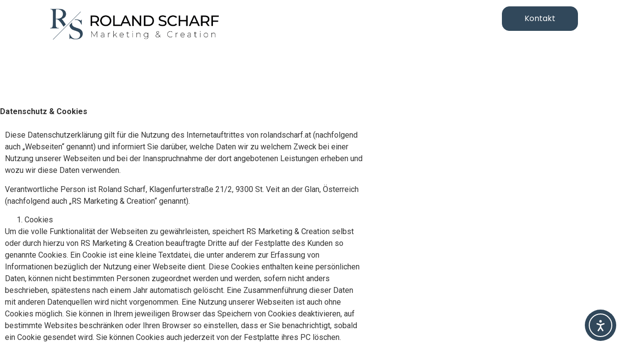

--- FILE ---
content_type: text/html; charset=UTF-8
request_url: https://www.rolandscharf.at/datenschutz/
body_size: 68908
content:
<!doctype html>
<html lang="de">
<head>
	<meta charset="UTF-8">
	<meta name="viewport" content="width=device-width, initial-scale=1">
	<link rel="profile" href="https://gmpg.org/xfn/11">
	<meta name='robots' content='noindex, follow' />
<script id="cookie-law-info-gcm-var-js">
var _ckyGcm = {"status":true,"default_settings":[{"analytics":"denied","advertisement":"denied","functional":"denied","necessary":"granted","ad_user_data":"denied","ad_personalization":"denied","regions":"All"}],"wait_for_update":2000,"url_passthrough":false,"ads_data_redaction":false}</script>
<script id="cookie-law-info-gcm-js" type="text/javascript" src="https://www.rolandscharf.at/wp-content/plugins/cookie-law-info/lite/frontend/js/gcm.min.js"></script> <script id="cookieyes" type="text/javascript" src="https://cdn-cookieyes.com/client_data/cef0bbf72afe9cd744709f56/script.js"></script>
	<!-- This site is optimized with the Yoast SEO plugin v26.8 - https://yoast.com/product/yoast-seo-wordpress/ -->
	<title>Datenschutz -</title>
	<meta property="og:locale" content="de_DE" />
	<meta property="og:type" content="article" />
	<meta property="og:title" content="Datenschutz -" />
	<meta property="og:description" content="Datenschutz &amp; Cookies Diese Datenschutzerklärung gilt für die Nutzung des Internetauftrittes von rolandscharf.at (nachfolgend auch „Webseiten“ genannt) und informiert Sie darüber, welche Daten wir zu welchem Zweck bei einer Nutzung unserer Webseiten und bei der Inanspruchnahme der dort angebotenen Leistungen erheben und wozu wir diese Daten verwenden. Verantwortliche Person ist Roland Scharf, Klagenfurterstraße 21/2, 9300 [&hellip;]" />
	<meta property="og:url" content="https://www.rolandscharf.at/datenschutz/" />
	<meta property="article:modified_time" content="2023-08-17T14:32:46+00:00" />
	<meta name="twitter:card" content="summary_large_image" />
	<meta name="twitter:label1" content="Geschätzte Lesezeit" />
	<meta name="twitter:data1" content="12 Minuten" />
	<script type="application/ld+json" class="yoast-schema-graph">{"@context":"https://schema.org","@graph":[{"@type":"WebPage","@id":"https://www.rolandscharf.at/datenschutz/","url":"https://www.rolandscharf.at/datenschutz/","name":"Datenschutz -","isPartOf":{"@id":"https://www.rolandscharf.at/#website"},"datePublished":"2023-04-10T15:20:54+00:00","dateModified":"2023-08-17T14:32:46+00:00","breadcrumb":{"@id":"https://www.rolandscharf.at/datenschutz/#breadcrumb"},"inLanguage":"de","potentialAction":[{"@type":"ReadAction","target":["https://www.rolandscharf.at/datenschutz/"]}]},{"@type":"BreadcrumbList","@id":"https://www.rolandscharf.at/datenschutz/#breadcrumb","itemListElement":[{"@type":"ListItem","position":1,"name":"Startseite","item":"https://www.rolandscharf.at/"},{"@type":"ListItem","position":2,"name":"Datenschutz"}]},{"@type":"WebSite","@id":"https://www.rolandscharf.at/#website","url":"https://www.rolandscharf.at/","name":"Roland Scharf","description":"","publisher":{"@id":"https://www.rolandscharf.at/#organization"},"potentialAction":[{"@type":"SearchAction","target":{"@type":"EntryPoint","urlTemplate":"https://www.rolandscharf.at/?s={search_term_string}"},"query-input":{"@type":"PropertyValueSpecification","valueRequired":true,"valueName":"search_term_string"}}],"inLanguage":"de"},{"@type":"Organization","@id":"https://www.rolandscharf.at/#organization","name":"RS Marketing & Creation","url":"https://www.rolandscharf.at/","logo":{"@type":"ImageObject","inLanguage":"de","@id":"https://www.rolandscharf.at/#/schema/logo/image/","url":"https://www.rolandscharf.at/wp-content/uploads/2023/04/Logo_Blau_5x.png","contentUrl":"https://www.rolandscharf.at/wp-content/uploads/2023/04/Logo_Blau_5x.png","width":1198,"height":218,"caption":"RS Marketing & Creation"},"image":{"@id":"https://www.rolandscharf.at/#/schema/logo/image/"}}]}</script>
	<!-- / Yoast SEO plugin. -->


<link rel='dns-prefetch' href='//cdn.elementor.com' />
<link rel="alternate" type="application/rss+xml" title=" &raquo; Feed" href="https://www.rolandscharf.at/feed/" />
<link rel="alternate" type="application/rss+xml" title=" &raquo; Kommentar-Feed" href="https://www.rolandscharf.at/comments/feed/" />
<link rel="alternate" title="oEmbed (JSON)" type="application/json+oembed" href="https://www.rolandscharf.at/wp-json/oembed/1.0/embed?url=https%3A%2F%2Fwww.rolandscharf.at%2Fdatenschutz%2F" />
<link rel="alternate" title="oEmbed (XML)" type="text/xml+oembed" href="https://www.rolandscharf.at/wp-json/oembed/1.0/embed?url=https%3A%2F%2Fwww.rolandscharf.at%2Fdatenschutz%2F&#038;format=xml" />
<style id='wp-img-auto-sizes-contain-inline-css'>
img:is([sizes=auto i],[sizes^="auto," i]){contain-intrinsic-size:3000px 1500px}
/*# sourceURL=wp-img-auto-sizes-contain-inline-css */
</style>
<style id='wp-emoji-styles-inline-css'>

	img.wp-smiley, img.emoji {
		display: inline !important;
		border: none !important;
		box-shadow: none !important;
		height: 1em !important;
		width: 1em !important;
		margin: 0 0.07em !important;
		vertical-align: -0.1em !important;
		background: none !important;
		padding: 0 !important;
	}
/*# sourceURL=wp-emoji-styles-inline-css */
</style>
<style id='global-styles-inline-css'>
:root{--wp--preset--aspect-ratio--square: 1;--wp--preset--aspect-ratio--4-3: 4/3;--wp--preset--aspect-ratio--3-4: 3/4;--wp--preset--aspect-ratio--3-2: 3/2;--wp--preset--aspect-ratio--2-3: 2/3;--wp--preset--aspect-ratio--16-9: 16/9;--wp--preset--aspect-ratio--9-16: 9/16;--wp--preset--color--black: #000000;--wp--preset--color--cyan-bluish-gray: #abb8c3;--wp--preset--color--white: #ffffff;--wp--preset--color--pale-pink: #f78da7;--wp--preset--color--vivid-red: #cf2e2e;--wp--preset--color--luminous-vivid-orange: #ff6900;--wp--preset--color--luminous-vivid-amber: #fcb900;--wp--preset--color--light-green-cyan: #7bdcb5;--wp--preset--color--vivid-green-cyan: #00d084;--wp--preset--color--pale-cyan-blue: #8ed1fc;--wp--preset--color--vivid-cyan-blue: #0693e3;--wp--preset--color--vivid-purple: #9b51e0;--wp--preset--gradient--vivid-cyan-blue-to-vivid-purple: linear-gradient(135deg,rgb(6,147,227) 0%,rgb(155,81,224) 100%);--wp--preset--gradient--light-green-cyan-to-vivid-green-cyan: linear-gradient(135deg,rgb(122,220,180) 0%,rgb(0,208,130) 100%);--wp--preset--gradient--luminous-vivid-amber-to-luminous-vivid-orange: linear-gradient(135deg,rgb(252,185,0) 0%,rgb(255,105,0) 100%);--wp--preset--gradient--luminous-vivid-orange-to-vivid-red: linear-gradient(135deg,rgb(255,105,0) 0%,rgb(207,46,46) 100%);--wp--preset--gradient--very-light-gray-to-cyan-bluish-gray: linear-gradient(135deg,rgb(238,238,238) 0%,rgb(169,184,195) 100%);--wp--preset--gradient--cool-to-warm-spectrum: linear-gradient(135deg,rgb(74,234,220) 0%,rgb(151,120,209) 20%,rgb(207,42,186) 40%,rgb(238,44,130) 60%,rgb(251,105,98) 80%,rgb(254,248,76) 100%);--wp--preset--gradient--blush-light-purple: linear-gradient(135deg,rgb(255,206,236) 0%,rgb(152,150,240) 100%);--wp--preset--gradient--blush-bordeaux: linear-gradient(135deg,rgb(254,205,165) 0%,rgb(254,45,45) 50%,rgb(107,0,62) 100%);--wp--preset--gradient--luminous-dusk: linear-gradient(135deg,rgb(255,203,112) 0%,rgb(199,81,192) 50%,rgb(65,88,208) 100%);--wp--preset--gradient--pale-ocean: linear-gradient(135deg,rgb(255,245,203) 0%,rgb(182,227,212) 50%,rgb(51,167,181) 100%);--wp--preset--gradient--electric-grass: linear-gradient(135deg,rgb(202,248,128) 0%,rgb(113,206,126) 100%);--wp--preset--gradient--midnight: linear-gradient(135deg,rgb(2,3,129) 0%,rgb(40,116,252) 100%);--wp--preset--font-size--small: 13px;--wp--preset--font-size--medium: 20px;--wp--preset--font-size--large: 36px;--wp--preset--font-size--x-large: 42px;--wp--preset--spacing--20: 0.44rem;--wp--preset--spacing--30: 0.67rem;--wp--preset--spacing--40: 1rem;--wp--preset--spacing--50: 1.5rem;--wp--preset--spacing--60: 2.25rem;--wp--preset--spacing--70: 3.38rem;--wp--preset--spacing--80: 5.06rem;--wp--preset--shadow--natural: 6px 6px 9px rgba(0, 0, 0, 0.2);--wp--preset--shadow--deep: 12px 12px 50px rgba(0, 0, 0, 0.4);--wp--preset--shadow--sharp: 6px 6px 0px rgba(0, 0, 0, 0.2);--wp--preset--shadow--outlined: 6px 6px 0px -3px rgb(255, 255, 255), 6px 6px rgb(0, 0, 0);--wp--preset--shadow--crisp: 6px 6px 0px rgb(0, 0, 0);}:root { --wp--style--global--content-size: 800px;--wp--style--global--wide-size: 1200px; }:where(body) { margin: 0; }.wp-site-blocks > .alignleft { float: left; margin-right: 2em; }.wp-site-blocks > .alignright { float: right; margin-left: 2em; }.wp-site-blocks > .aligncenter { justify-content: center; margin-left: auto; margin-right: auto; }:where(.wp-site-blocks) > * { margin-block-start: 24px; margin-block-end: 0; }:where(.wp-site-blocks) > :first-child { margin-block-start: 0; }:where(.wp-site-blocks) > :last-child { margin-block-end: 0; }:root { --wp--style--block-gap: 24px; }:root :where(.is-layout-flow) > :first-child{margin-block-start: 0;}:root :where(.is-layout-flow) > :last-child{margin-block-end: 0;}:root :where(.is-layout-flow) > *{margin-block-start: 24px;margin-block-end: 0;}:root :where(.is-layout-constrained) > :first-child{margin-block-start: 0;}:root :where(.is-layout-constrained) > :last-child{margin-block-end: 0;}:root :where(.is-layout-constrained) > *{margin-block-start: 24px;margin-block-end: 0;}:root :where(.is-layout-flex){gap: 24px;}:root :where(.is-layout-grid){gap: 24px;}.is-layout-flow > .alignleft{float: left;margin-inline-start: 0;margin-inline-end: 2em;}.is-layout-flow > .alignright{float: right;margin-inline-start: 2em;margin-inline-end: 0;}.is-layout-flow > .aligncenter{margin-left: auto !important;margin-right: auto !important;}.is-layout-constrained > .alignleft{float: left;margin-inline-start: 0;margin-inline-end: 2em;}.is-layout-constrained > .alignright{float: right;margin-inline-start: 2em;margin-inline-end: 0;}.is-layout-constrained > .aligncenter{margin-left: auto !important;margin-right: auto !important;}.is-layout-constrained > :where(:not(.alignleft):not(.alignright):not(.alignfull)){max-width: var(--wp--style--global--content-size);margin-left: auto !important;margin-right: auto !important;}.is-layout-constrained > .alignwide{max-width: var(--wp--style--global--wide-size);}body .is-layout-flex{display: flex;}.is-layout-flex{flex-wrap: wrap;align-items: center;}.is-layout-flex > :is(*, div){margin: 0;}body .is-layout-grid{display: grid;}.is-layout-grid > :is(*, div){margin: 0;}body{padding-top: 0px;padding-right: 0px;padding-bottom: 0px;padding-left: 0px;}a:where(:not(.wp-element-button)){text-decoration: underline;}:root :where(.wp-element-button, .wp-block-button__link){background-color: #32373c;border-width: 0;color: #fff;font-family: inherit;font-size: inherit;font-style: inherit;font-weight: inherit;letter-spacing: inherit;line-height: inherit;padding-top: calc(0.667em + 2px);padding-right: calc(1.333em + 2px);padding-bottom: calc(0.667em + 2px);padding-left: calc(1.333em + 2px);text-decoration: none;text-transform: inherit;}.has-black-color{color: var(--wp--preset--color--black) !important;}.has-cyan-bluish-gray-color{color: var(--wp--preset--color--cyan-bluish-gray) !important;}.has-white-color{color: var(--wp--preset--color--white) !important;}.has-pale-pink-color{color: var(--wp--preset--color--pale-pink) !important;}.has-vivid-red-color{color: var(--wp--preset--color--vivid-red) !important;}.has-luminous-vivid-orange-color{color: var(--wp--preset--color--luminous-vivid-orange) !important;}.has-luminous-vivid-amber-color{color: var(--wp--preset--color--luminous-vivid-amber) !important;}.has-light-green-cyan-color{color: var(--wp--preset--color--light-green-cyan) !important;}.has-vivid-green-cyan-color{color: var(--wp--preset--color--vivid-green-cyan) !important;}.has-pale-cyan-blue-color{color: var(--wp--preset--color--pale-cyan-blue) !important;}.has-vivid-cyan-blue-color{color: var(--wp--preset--color--vivid-cyan-blue) !important;}.has-vivid-purple-color{color: var(--wp--preset--color--vivid-purple) !important;}.has-black-background-color{background-color: var(--wp--preset--color--black) !important;}.has-cyan-bluish-gray-background-color{background-color: var(--wp--preset--color--cyan-bluish-gray) !important;}.has-white-background-color{background-color: var(--wp--preset--color--white) !important;}.has-pale-pink-background-color{background-color: var(--wp--preset--color--pale-pink) !important;}.has-vivid-red-background-color{background-color: var(--wp--preset--color--vivid-red) !important;}.has-luminous-vivid-orange-background-color{background-color: var(--wp--preset--color--luminous-vivid-orange) !important;}.has-luminous-vivid-amber-background-color{background-color: var(--wp--preset--color--luminous-vivid-amber) !important;}.has-light-green-cyan-background-color{background-color: var(--wp--preset--color--light-green-cyan) !important;}.has-vivid-green-cyan-background-color{background-color: var(--wp--preset--color--vivid-green-cyan) !important;}.has-pale-cyan-blue-background-color{background-color: var(--wp--preset--color--pale-cyan-blue) !important;}.has-vivid-cyan-blue-background-color{background-color: var(--wp--preset--color--vivid-cyan-blue) !important;}.has-vivid-purple-background-color{background-color: var(--wp--preset--color--vivid-purple) !important;}.has-black-border-color{border-color: var(--wp--preset--color--black) !important;}.has-cyan-bluish-gray-border-color{border-color: var(--wp--preset--color--cyan-bluish-gray) !important;}.has-white-border-color{border-color: var(--wp--preset--color--white) !important;}.has-pale-pink-border-color{border-color: var(--wp--preset--color--pale-pink) !important;}.has-vivid-red-border-color{border-color: var(--wp--preset--color--vivid-red) !important;}.has-luminous-vivid-orange-border-color{border-color: var(--wp--preset--color--luminous-vivid-orange) !important;}.has-luminous-vivid-amber-border-color{border-color: var(--wp--preset--color--luminous-vivid-amber) !important;}.has-light-green-cyan-border-color{border-color: var(--wp--preset--color--light-green-cyan) !important;}.has-vivid-green-cyan-border-color{border-color: var(--wp--preset--color--vivid-green-cyan) !important;}.has-pale-cyan-blue-border-color{border-color: var(--wp--preset--color--pale-cyan-blue) !important;}.has-vivid-cyan-blue-border-color{border-color: var(--wp--preset--color--vivid-cyan-blue) !important;}.has-vivid-purple-border-color{border-color: var(--wp--preset--color--vivid-purple) !important;}.has-vivid-cyan-blue-to-vivid-purple-gradient-background{background: var(--wp--preset--gradient--vivid-cyan-blue-to-vivid-purple) !important;}.has-light-green-cyan-to-vivid-green-cyan-gradient-background{background: var(--wp--preset--gradient--light-green-cyan-to-vivid-green-cyan) !important;}.has-luminous-vivid-amber-to-luminous-vivid-orange-gradient-background{background: var(--wp--preset--gradient--luminous-vivid-amber-to-luminous-vivid-orange) !important;}.has-luminous-vivid-orange-to-vivid-red-gradient-background{background: var(--wp--preset--gradient--luminous-vivid-orange-to-vivid-red) !important;}.has-very-light-gray-to-cyan-bluish-gray-gradient-background{background: var(--wp--preset--gradient--very-light-gray-to-cyan-bluish-gray) !important;}.has-cool-to-warm-spectrum-gradient-background{background: var(--wp--preset--gradient--cool-to-warm-spectrum) !important;}.has-blush-light-purple-gradient-background{background: var(--wp--preset--gradient--blush-light-purple) !important;}.has-blush-bordeaux-gradient-background{background: var(--wp--preset--gradient--blush-bordeaux) !important;}.has-luminous-dusk-gradient-background{background: var(--wp--preset--gradient--luminous-dusk) !important;}.has-pale-ocean-gradient-background{background: var(--wp--preset--gradient--pale-ocean) !important;}.has-electric-grass-gradient-background{background: var(--wp--preset--gradient--electric-grass) !important;}.has-midnight-gradient-background{background: var(--wp--preset--gradient--midnight) !important;}.has-small-font-size{font-size: var(--wp--preset--font-size--small) !important;}.has-medium-font-size{font-size: var(--wp--preset--font-size--medium) !important;}.has-large-font-size{font-size: var(--wp--preset--font-size--large) !important;}.has-x-large-font-size{font-size: var(--wp--preset--font-size--x-large) !important;}
:root :where(.wp-block-pullquote){font-size: 1.5em;line-height: 1.6;}
/*# sourceURL=global-styles-inline-css */
</style>
<link rel='stylesheet' id='wpa-css-css' href='https://www.rolandscharf.at/wp-content/plugins/honeypot/includes/css/wpa.css?ver=2.3.04' media='all' />
<link rel='stylesheet' id='ea11y-widget-fonts-css' href='https://www.rolandscharf.at/wp-content/plugins/pojo-accessibility/assets/build/fonts.css?ver=4.0.1' media='all' />
<link rel='stylesheet' id='ea11y-skip-link-css' href='https://www.rolandscharf.at/wp-content/plugins/pojo-accessibility/assets/build/skip-link.css?ver=4.0.1' media='all' />
<link rel='stylesheet' id='hello-elementor-css' href='https://www.rolandscharf.at/wp-content/themes/hello-elementor/assets/css/reset.css?ver=3.4.5' media='all' />
<link rel='stylesheet' id='hello-elementor-theme-style-css' href='https://www.rolandscharf.at/wp-content/themes/hello-elementor/assets/css/theme.css?ver=3.4.5' media='all' />
<link rel='stylesheet' id='hello-elementor-header-footer-css' href='https://www.rolandscharf.at/wp-content/themes/hello-elementor/assets/css/header-footer.css?ver=3.4.5' media='all' />
<link rel='stylesheet' id='elementor-frontend-css' href='https://www.rolandscharf.at/wp-content/plugins/elementor/assets/css/frontend.min.css?ver=3.33.3' media='all' />
<link rel='stylesheet' id='elementor-post-5-css' href='https://www.rolandscharf.at/wp-content/uploads/elementor/css/post-5.css?ver=1768963975' media='all' />
<link rel='stylesheet' id='widget-image-css' href='https://www.rolandscharf.at/wp-content/plugins/elementor/assets/css/widget-image.min.css?ver=3.33.3' media='all' />
<link rel='stylesheet' id='widget-nav-menu-css' href='https://www.rolandscharf.at/wp-content/plugins/elementor-pro/assets/css/widget-nav-menu.min.css?ver=3.33.2' media='all' />
<link rel='stylesheet' id='e-sticky-css' href='https://www.rolandscharf.at/wp-content/plugins/elementor-pro/assets/css/modules/sticky.min.css?ver=3.33.2' media='all' />
<link rel='stylesheet' id='widget-divider-css' href='https://www.rolandscharf.at/wp-content/plugins/elementor/assets/css/widget-divider.min.css?ver=3.33.3' media='all' />
<link rel='stylesheet' id='widget-icon-list-css' href='https://www.rolandscharf.at/wp-content/plugins/elementor/assets/css/widget-icon-list.min.css?ver=3.33.3' media='all' />
<link rel='stylesheet' id='widget-social-icons-css' href='https://www.rolandscharf.at/wp-content/plugins/elementor/assets/css/widget-social-icons.min.css?ver=3.33.3' media='all' />
<link rel='stylesheet' id='e-apple-webkit-css' href='https://www.rolandscharf.at/wp-content/plugins/elementor/assets/css/conditionals/apple-webkit.min.css?ver=3.33.3' media='all' />
<link rel='stylesheet' id='widget-heading-css' href='https://www.rolandscharf.at/wp-content/plugins/elementor/assets/css/widget-heading.min.css?ver=3.33.3' media='all' />
<link rel='stylesheet' id='elementor-post-411-css' href='https://www.rolandscharf.at/wp-content/uploads/elementor/css/post-411.css?ver=1768972649' media='all' />
<link rel='stylesheet' id='elementor-post-27-css' href='https://www.rolandscharf.at/wp-content/uploads/elementor/css/post-27.css?ver=1768963975' media='all' />
<link rel='stylesheet' id='elementor-post-345-css' href='https://www.rolandscharf.at/wp-content/uploads/elementor/css/post-345.css?ver=1768963975' media='all' />
<link rel='stylesheet' id='elementor-gf-montserrat-css' href='//www.rolandscharf.at/wp-content/uploads/omgf/elementor-gf-montserrat/elementor-gf-montserrat.css?ver=1680702805' media='all' />
<link rel='stylesheet' id='elementor-gf-poppins-css' href='//www.rolandscharf.at/wp-content/uploads/omgf/elementor-gf-poppins/elementor-gf-poppins.css?ver=1680702805' media='all' />
<script src="https://www.rolandscharf.at/wp-includes/js/jquery/jquery.min.js?ver=3.7.1" id="jquery-core-js"></script>
<script src="https://www.rolandscharf.at/wp-includes/js/jquery/jquery-migrate.min.js?ver=3.4.1" id="jquery-migrate-js"></script>
<link rel="EditURI" type="application/rsd+xml" title="RSD" href="https://www.rolandscharf.at/xmlrpc.php?rsd" />
<meta name="generator" content="WordPress 6.9" />
<link rel='shortlink' href='https://www.rolandscharf.at/?p=411' />
<meta name="generator" content="Elementor 3.33.3; features: e_font_icon_svg, additional_custom_breakpoints; settings: css_print_method-external, google_font-enabled, font_display-swap">
<!-- Google tag (gtag.js) -->
<script async src="https://www.googletagmanager.com/gtag/js?id=G-ZGXT3X1WDM"></script>
<script>
  window.dataLayer = window.dataLayer || [];
  function gtag(){dataLayer.push(arguments);}
  gtag('js', new Date());

  gtag('config', 'G-ZGXT3X1WDM');
</script>
			<style>
				.e-con.e-parent:nth-of-type(n+4):not(.e-lazyloaded):not(.e-no-lazyload),
				.e-con.e-parent:nth-of-type(n+4):not(.e-lazyloaded):not(.e-no-lazyload) * {
					background-image: none !important;
				}
				@media screen and (max-height: 1024px) {
					.e-con.e-parent:nth-of-type(n+3):not(.e-lazyloaded):not(.e-no-lazyload),
					.e-con.e-parent:nth-of-type(n+3):not(.e-lazyloaded):not(.e-no-lazyload) * {
						background-image: none !important;
					}
				}
				@media screen and (max-height: 640px) {
					.e-con.e-parent:nth-of-type(n+2):not(.e-lazyloaded):not(.e-no-lazyload),
					.e-con.e-parent:nth-of-type(n+2):not(.e-lazyloaded):not(.e-no-lazyload) * {
						background-image: none !important;
					}
				}
			</style>
			<link rel="icon" href="https://www.rolandscharf.at/wp-content/uploads/2023/04/RS_Blau_5x-150x150.png" sizes="32x32" />
<link rel="icon" href="https://www.rolandscharf.at/wp-content/uploads/2023/04/RS_Blau_5x.png" sizes="192x192" />
<link rel="apple-touch-icon" href="https://www.rolandscharf.at/wp-content/uploads/2023/04/RS_Blau_5x.png" />
<meta name="msapplication-TileImage" content="https://www.rolandscharf.at/wp-content/uploads/2023/04/RS_Blau_5x.png" />
</head>
<body class="wp-singular page-template-default page page-id-411 wp-custom-logo wp-embed-responsive wp-theme-hello-elementor ally-default hello-elementor-default elementor-default elementor-kit-5 elementor-page elementor-page-411">

		<script>
			const onSkipLinkClick = () => {
				const htmlElement = document.querySelector('html');

				htmlElement.style['scroll-behavior'] = 'smooth';

				setTimeout( () => htmlElement.style['scroll-behavior'] = null, 1000 );
			}
			document.addEventListener("DOMContentLoaded", () => {
				if (!document.querySelector('#content')) {
					document.querySelector('.ea11y-skip-to-content-link').remove();
				}
			});
		</script>
		<nav aria-label="Zur Inhaltsnavigation springen">
			<a class="ea11y-skip-to-content-link"
				href="#content"
				tabindex="-1"
				onclick="onSkipLinkClick()"
			>
				Zum Inhalt springen
				<svg width="24" height="24" viewBox="0 0 24 24" fill="none" role="presentation">
					<path d="M18 6V12C18 12.7956 17.6839 13.5587 17.1213 14.1213C16.5587 14.6839 15.7956 15 15 15H5M5 15L9 11M5 15L9 19"
								stroke="black"
								stroke-width="1.5"
								stroke-linecap="round"
								stroke-linejoin="round"
					/>
				</svg>
			</a>
			<div class="ea11y-skip-to-content-backdrop"></div>
		</nav>

		

		<header data-elementor-type="header" data-elementor-id="27" class="elementor elementor-27 elementor-location-header" data-elementor-post-type="elementor_library">
			<div class="elementor-element elementor-element-d45204e e-con-full e-flex e-con e-parent" data-id="d45204e" data-element_type="container" data-settings="{&quot;background_background&quot;:&quot;classic&quot;,&quot;sticky&quot;:&quot;top&quot;,&quot;sticky_on&quot;:[&quot;desktop&quot;,&quot;tablet&quot;,&quot;mobile&quot;],&quot;sticky_offset&quot;:0,&quot;sticky_effects_offset&quot;:0,&quot;sticky_anchor_link_offset&quot;:0}">
		<div class="elementor-element elementor-element-7e4885e8 e-con-full e-flex e-con e-child" data-id="7e4885e8" data-element_type="container">
				<div class="elementor-element elementor-element-726119a7 elementor-widget elementor-widget-theme-site-logo elementor-widget-image" data-id="726119a7" data-element_type="widget" data-widget_type="theme-site-logo.default">
				<div class="elementor-widget-container">
											<a href="https://www.rolandscharf.at">
			<img width="1198" height="218" src="https://www.rolandscharf.at/wp-content/uploads/2023/04/Logo_Blau_5x.png" class="attachment-full size-full wp-image-731" alt="" srcset="https://www.rolandscharf.at/wp-content/uploads/2023/04/Logo_Blau_5x.png 1198w, https://www.rolandscharf.at/wp-content/uploads/2023/04/Logo_Blau_5x-300x55.png 300w, https://www.rolandscharf.at/wp-content/uploads/2023/04/Logo_Blau_5x-1024x186.png 1024w, https://www.rolandscharf.at/wp-content/uploads/2023/04/Logo_Blau_5x-768x140.png 768w" sizes="(max-width: 1198px) 100vw, 1198px" />				</a>
											</div>
				</div>
				</div>
		<div class="elementor-element elementor-element-2d06ced9 e-con-full e-flex e-con e-child" data-id="2d06ced9" data-element_type="container">
				<div class="elementor-element elementor-element-70cb067c elementor-align-right elementor-widget elementor-widget-button" data-id="70cb067c" data-element_type="widget" data-widget_type="button.default">
				<div class="elementor-widget-container">
									<div class="elementor-button-wrapper">
					<a class="elementor-button elementor-button-link elementor-size-sm" href="https://www.rolandscharf.at/#kontakt" kontakt="">
						<span class="elementor-button-content-wrapper">
									<span class="elementor-button-text">Kontakt</span>
					</span>
					</a>
				</div>
								</div>
				</div>
				</div>
				</div>
				</header>
		
<main id="content" class="site-main post-411 page type-page status-publish hentry">

	
	<div class="page-content">
				<div data-elementor-type="wp-page" data-elementor-id="411" class="elementor elementor-411" data-elementor-post-type="page">
				<div class="elementor-element elementor-element-872feb3 e-flex e-con-boxed e-con e-parent" data-id="872feb3" data-element_type="container">
					<div class="e-con-inner">
				<div class="elementor-element elementor-element-546008c elementor-widget__width-initial elementor-widget elementor-widget-text-editor" data-id="546008c" data-element_type="widget" data-widget_type="text-editor.default">
				<div class="elementor-widget-container">
									<p><strong>Datenschutz &amp; Cookies</strong></p><div class="elementor elementor-1259" data-elementor-type="wp-page" data-elementor-id="1259"><section class="elementor-section elementor-top-section elementor-element elementor-element-973fae2 elementor-section-boxed elementor-section-height-default elementor-section-height-default" data-id="973fae2" data-element_type="section"><div class="elementor-container elementor-column-gap-default"><div class="elementor-column elementor-col-100 elementor-top-column elementor-element elementor-element-4039f552" data-id="4039f552" data-element_type="column"><div class="elementor-widget-wrap elementor-element-populated"><div class="elementor-element elementor-element-689080a6 elementor-widget elementor-widget-text-editor" data-id="689080a6" data-element_type="widget" data-widget_type="text-editor.default"><div class="elementor-widget-container"><p>Diese Datenschutzerklärung gilt für die Nutzung des Internetauftrittes von rolandscharf.at (nachfolgend auch „Webseiten“ genannt) und informiert Sie darüber, welche Daten wir zu welchem Zweck bei einer Nutzung unserer Webseiten und bei der Inanspruchnahme der dort angebotenen Leistungen erheben und wozu wir diese Daten verwenden.</p><p>Verantwortliche Person ist Roland Scharf, Klagenfurterstraße 21/2, 9300 St. Veit an der Glan, Österreich (nachfolgend auch „RS Marketing &amp; Creation“ genannt).</p><ol><li>Cookies</li></ol><p>Um die volle Funktionalität der Webseiten zu gewährleisten, speichert RS Marketing &amp; Creation selbst oder durch hierzu von RS Marketing &amp; Creation beauftragte Dritte auf der Festplatte des Kunden so genannte Cookies. Ein Cookie ist eine kleine Textdatei, die unter anderem zur Erfassung von Informationen bezüglich der Nutzung einer Webseite dient. Diese Cookies enthalten keine persönlichen Daten, können nicht bestimmten Personen zugeordnet werden und werden, sofern nicht anders beschrieben, spätestens nach einem Jahr automatisch gelöscht. Eine Zusammenführung dieser Daten mit anderen Datenquellen wird nicht vorgenommen. Eine Nutzung unserer Webseiten ist auch ohne Cookies möglich. Sie können in Ihrem jeweiligen Browser das Speichern von Cookies deaktivieren, auf bestimmte Websites beschränken oder Ihren Browser so einstellen, dass er Sie benachrichtigt, sobald ein Cookie gesendet wird. Sie können Cookies auch jederzeit von der Festplatte ihres PC löschen.</p><ol start="2"><li>Personenbezogene Daten</li></ol><p>Sie können die Webseiten von RS Marketing &amp; Creation besuchen, ohne dass RS Marketing &amp; Creation dabei Ihre personenbezogenen Daten erhebt oder verwendet, sofern nicht nachfolgend erläutert:</p><p>Personenbezogene Daten werden von RS Marketing &amp; Creation dann erhoben, wenn Sie RS Marketing &amp; Creation per E-Mail oder über das Kontaktformular kontaktieren.</p><p>Weitergabe personenbezogener Daten an Dritte</p><p>Bei RS Marketing &amp; Creation findet kein Verkauf von persönlichen Daten und Informationen statt. Auch gibt RS Marketing &amp; Creation personenbezogene Daten von Nutzern nicht an Dritte weiter, es sei denn, dieser hat seine Einwilligung hierzu erteilt oder es besteht für RS Marketing &amp; Creation eine gesetzliche Verpflichtung zur Herausgabe von Daten. Als Dritte gelten nicht externe Dienstleister von RS Marketing &amp; Creation, die im Namen und Auftrag des Anbieters Leistungen erbringen. Hierzu zählen beispielsweise Payment Service, Provider, Inkassounternehmen, E-Mail- und Newsletter-Versender wie auch Statistik-Programme (z.b. Google Analytics).</p><ol start="4"><li>Google AdSense</li></ol><p>Soweit Google Adsense, ein Werbeanzeigendienst der Google Inc., 1600 Amphitheatre Parkway, Mountain View, CA 94043, USA („Google“) auf den Webseiten Anzeigen (Textanzeigen, Banner etc.) schaltet, speichert Ihr Browser eventuell ein von Google oder Dritten gesendetes Cookie. Die in dem Cookie gespeicherten Informationen können durch Google oder auch Dritte aufgezeichnet, gesammelt und ausgewertet werden. Darüber hinaus verwendet Google Adsense zur Sammlung von Informationen auch sog. “WebBeacons” (kleine unsichtbare Grafiken), durch deren Verwendung einfache Aktionen wie der Besucherverkehr auf der Webseite aufgezeichnet, gesammelt und ausgewertet werden können. Die durch den Cookie und/oder Web Beacon erzeugten Informationen über Ihre Nutzung der Webseiten werden an einen Server von Google in den USA übertragen und dort gespeichert. Google benutzt die so erhaltenen Informationen, um eine Auswertung Ihres Nutzungsverhaltens im Hinblick auf die AdSense-Anzeigen durchzuführen. Google wird diese Informationen gegebenenfalls auch an Dritte übertragen, sofern dies gesetzlich vorgeschrieben ist oder soweit Dritte diese Daten im Auftrag von Google verarbeiten. Ihre IP-Adresse wird von Google nicht mit anderen von Google gespeicherten Daten in Verbindung gebracht.</p><p>Mehr Informationen und Möglichkeiten zur Deaktivierung dieser Anzeigenschaltung finden sich unter <a href="https://support.google.com/ads/answer/2662922?hl=de">https://support.google.com/ads/answer/2662922?hl=de</a>.</p><ol start="5"><li>Google Analytics</li></ol><p>RS Marketing &amp; Creation benutzt Google Analytics, einen Webanalysedienst von Google. Auch Google Analytics verwendet Cookies, die eine Analyse der Benutzung der Website durch die Nutzer ermöglichen. Die durch den Cookie erzeugten Informationen über Ihre Benutzung dieser Website (einschließlich Ihrer IP-Adresse) werden in der Regel an einen Server von Google in den USA übertragen und dort gespeichert. RS Marketing &amp; Creation hat die IP-Anonymisierung durch Ergänzung des Code „gat._anonymizeIp();“ auf den Webseiten aktiviert, so dass Ihre IP-Adresse von Google innerhalb von Mitgliedstaaten der EU oder in anderen Vertragsstaaten des Abkommens über den Europäischen Wirtschaftsraum zuvor gekürzt wird (sog. IP-Maskierung). Nur in Ausnahmefällen wird die volle IP-Adresse an einen Server von Google in den USA übertragen und dort gekürzt. Im Auftrag von RS Marketing &amp; Creation wird Google diese Informationen benutzen, um Ihre Nutzung der Webseite auszuwerten, um Reports über die Webseitenaktivitäten für RS Marketing &amp; Creation zusammenzustellen und um weitere mit der Webseitennutzung und der Internetnutzung verbundene Dienstleistungen zu erbringen. Auch wird Google diese Informationen gegebenenfalls an Dritte übertragen, sofern dies gesetzlich vorgeschrieben oder soweit Dritte diese Daten im Auftrag von Google verarbeiten.</p><p>Google bietet eine Erweiterung für Webbrowser (Add-On) an, durch die die Datenerhebung durch Google Analytics und die Verarbeitung dieser Daten durch Google unterbunden werden kann. Das Add-On kann unter https://tools.google.com/dlpage/gaoptout auf eigene Gefahr heruntergeladen und installiert werden.</p><p>Nähere Informationen hierzu finden Sie unter <a href="http://www.google.com/intl/de/analytics/privacyoverview.html">http://www.google.com/intl/de/analytics/privacyoverview.html</a> (allgemeine Informationen zu Google Analytics und Datenschutz).</p><ol start="6"><li>Social Plugins</li></ol><p class="AP_obj-paragraph">Facebook-Plugins (Like &amp; Share-Button)<br />Auf dieser Website sind Plugins des sozialen Netzwerks Facebook integriert. Anbieter dieses Dienstes ist die Meta Platforms Ireland Ltd., 4 Grand Canal Square, Dublin 2, Irland. Die erfassten Daten werden nach Aussage von Facebook jedoch auch in die USA und in andere Drittländer übertragen.<br />Die Facebook-Plugins erkennen Sie an dem Facebook-Logo oder dem “Like-Button” (“Gefällt mir”) auf unserer Seite. Eine Übersicht über die Facebook-Plugins finden Sie hier:  <a class="AP_obj-link-wrapper JS-rendered-link AP_obj-link-JS-rendered" href="https://developers.facebook.com/docs/plugins/?locale=de_DE" target="_blank" rel="noopener noreferrer"><span class="AP_obj-link AP_obj-link--multiline AP_mdf-font-medium AP_obj-copy-big">https://developers.facebook.com/docs/plugins/?locale=de_DE</span></a>.<br />Wenn Sie unsere Seiten besuchen, wird über das Plugin eine direkte Verbindung zwischen Ihrem Browser und dem Facebook-Server hergestellt. Facebook erhält dadurch die Information, dass Sie mit Ihrer IP-Adresse unsere Seite besucht haben. Wenn Sie den Facebook “Like-Button” anklicken während Sie in Ihrem Facebook-Account eingeloggt sind, können Sie die Inhalte unserer Seiten auf Ihrem Facebook-Profil verlinken. Dadurch kann Facebook den Besuch unserer Seiten Ihrem Benutzerkonto zuordnen. Wir weisen darauf hin, dass wir als Anbieter der Seiten keine Kenntnis vom Inhalt der übermittelten Daten sowie deren Nutzung durch Facebook erhalten. Weitere Informationen hierzu finden Sie in der Datenschutzerklärung von Facebook unter: <a class="AP_obj-link-wrapper JS-rendered-link AP_obj-link-JS-rendered" href="https://de-de.facebook.com/privacy/explanation" target="_blank" rel="noopener noreferrer"><span class="AP_obj-link AP_obj-link--multiline AP_mdf-font-medium AP_obj-copy-big">https://de-de.facebook.com/privacy/explanation</span></a>.<br />Wenn Sie nicht wünschen, dass Facebook den Besuch unserer Seiten Ihrem Facebook-Nutzerkonto zuordnen kann, loggen Sie sich bitte aus Ihrem Facebook-Benutzerkonto aus.<br />Die Verwendung der Facebook Plugins erfolgt auf Grundlage von Art. 6 Abs. 1 lit. f DSGVO. Der Websitebetreiber hat ein berechtigtes Interesse an einer möglichst umfangreichen Sichtbarkeit in den Sozialen Medien. Sofern eine entsprechende Einwilligung abgefragt wurde, erfolgt die Verarbeitung ausschließlich auf Grundlage von Art. 6 Abs. 1 lit. a DSGVO; die Einwilligung ist jederzeit widerrufbar.<br />Soweit mit Hilfe des hier beschriebenen Tools personenbezogene Daten auf unserer Website erfasst und an Facebook weitergeleitet werden, sind wir und die Facebook Ireland Limited, 4 Grand Canal Square, Grand Canal Harbour, Dublin 2, Irland gemeinsam für diese Datenverarbeitung verantwortlich (Art. 26 DSGVO). Die gemeinsame Verantwortlichkeit beschränkt sich dabei ausschließlich auf die Erfassung der Daten und deren Weitergabe an Facebook. Die nach der Weiterleitung erfolgende Verarbeitung durch Facebook ist nicht Teil der gemeinsamen Verantwortung. Die uns gemeinsam obliegenden Verpflichtungen wurden in einer Vereinbarung über gemeinsame Verarbeitung festgehalten. Den Wortlaut der Vereinbarung finden Sie unter: <a class="AP_obj-link-wrapper JS-rendered-link AP_obj-link-JS-rendered" href="https://www.facebook.com/legal/controller_addendum" target="_blank" rel="noopener noreferrer"><span class="AP_obj-link AP_obj-link--multiline AP_mdf-font-medium AP_obj-copy-big">https://www.facebook.com/legal/controller_addendum</span></a>. Laut dieser Vereinbarung sind wir für die Erteilung der Datenschutzinformationen beim Einsatz des Facebook-Tools und für die datenschutzrechtlich sichere Implementierung des Tools auf unserer Website verantwortlich. Für die Datensicherheit der Facebook-Produkte ist Facebook verantwortlich. Betroffenenrechte (z. B. Auskunftsersuchen) hinsichtlich der bei Facebook verarbeiteten Daten können Sie direkt bei Facebook geltend machen. Wenn Sie die Betroffenenrechte bei uns geltend machen, sind wir verpflichtet, diese an Facebook weiterzuleiten.<br />Die Datenübertragung in die USA wird auf die Standardvertragsklauseln der EU-Kommission gestützt. Details finden Sie hier:<a class="AP_obj-link-wrapper JS-rendered-link AP_obj-link-JS-rendered" href="https://www.facebook.com/legal/EU_data_transfer_addendum" target="_blank" rel="noopener noreferrer"><span class="AP_obj-link AP_obj-link--multiline AP_mdf-font-medium AP_obj-copy-big">https://www.facebook.com/legal/EU_data_transfer_addendum</span></a>, <a class="AP_obj-link-wrapper JS-rendered-link AP_obj-link-JS-rendered" href="https://de-de.facebook.com/help/566994660333381" target="_blank" rel="noopener noreferrer"><span class="AP_obj-link AP_obj-link--multiline AP_mdf-font-medium AP_obj-copy-big">https://de-de.facebook.com/help/566994660333381</span></a> und <a class="AP_obj-link-wrapper JS-rendered-link AP_obj-link-JS-rendered" href="https://www.facebook.com/policy.php" target="_blank" rel="noopener noreferrer"><span class="AP_obj-link AP_obj-link--multiline AP_mdf-font-medium AP_obj-copy-big">https://www.facebook.com/policy.php</span></a>.</p><p class="AP_obj-paragraph">Instagram Plugin<br />Auf dieser Website sind Funktionen des Dienstes Instagram eingebunden. Diese Funktionen werden angeboten durch die Meta Platforms Ireland Ltd, 4 Grand Canal Square, Grand Canal Harbour, Dublin 2, Irland integriert.<br />Wenn Sie in Ihrem Instagram-Account eingeloggt sind, können Sie durch Anklicken des Instagram-Buttons die Inhalte dieser Website mit Ihrem Instagram-Profil verlinken. Dadurch kann Instagram den Besuch dieser Website Ihrem Benutzerkonto zuordnen. Wir weisen darauf hin, dass wir als Anbieter der Seiten keine Kenntnis vom Inhalt der übermittelten Daten sowie deren Nutzung durch Instagram erhalten.<br />Die Speicherung und Analyse der Daten erfolgt auf Grundlage von Art. 6 Abs. 1 lit. f DSGVO. Der Websitebetreiber hat ein berechtigtes Interesse an einer möglichst umfangreichen Sichtbarkeit in den Sozialen Medien. Sofern eine entsprechende Einwilligung abgefragt wurde, erfolgt die Verarbeitung ausschließlich auf Grundlage von Art. 6 Abs. 1 lit. a DSGVO; die Einwilligung ist jederzeit widerrufbar.<br />Soweit mit Hilfe des hier beschriebenen Tools personenbezogene Daten auf unserer Website erfasst und an Facebook bzw. Instagram weitergeleitet werden, sind wir und die Facebook Ireland Limited, 4 Grand Canal Square, Grand Canal Harbour, Dublin 2, Irland gemeinsam für diese Datenverarbeitung verantwortlich (Art. 26 DSGVO). Die gemeinsame Verantwortlichkeit beschränkt sich dabei ausschließlich auf die Erfassung der Daten und deren Weitergabe an Facebook bzw. Instagram. Die nach der Weiterleitung erfolgende Verarbeitung durch Facebook bzw. Instagram ist nicht Teil der gemeinsamen Verantwortung. Die uns gemeinsam obliegenden Verpflichtungen wurden in einer Vereinbarung über gemeinsame Verarbeitung festgehalten. Den Wortlaut der Vereinbarung finden Sie unter: <a class="AP_obj-link-wrapper JS-rendered-link AP_obj-link-JS-rendered" href="https://www.facebook.com/legal/controller_addendum" target="_blank" rel="noopener noreferrer"><span class="AP_obj-link AP_obj-link--multiline AP_mdf-font-medium AP_obj-copy-big">https://www.facebook.com/legal/controller_addendum</span></a>. Laut dieser Vereinbarung sind wir für die Erteilung der Datenschutzinformationen beim Einsatz des Facebook- bzw. Instagram-Tools und für die datenschutzrechtlich sichere Implementierung des Tools auf unserer Website verantwortlich. Für die Datensicherheit der Facebook bzw. Instagram-Produkte ist Facebook verantwortlich. Betroffenenrechte (z. B. Auskunftsersuchen) hinsichtlich der bei Facebook bzw. Instagram verarbeiteten Daten können Sie direkt bei Facebook geltend machen. Wenn Sie die Betroffenenrechte bei uns geltend machen, sind wir verpflichtet, diese an Facebook weiterzuleiten.<br />Die Datenübertragung in die USA wird auf die Standardvertragsklauseln der EU-Kommission gestützt. Details finden Sie hier:<a class="AP_obj-link-wrapper JS-rendered-link AP_obj-link-JS-rendered" href="https://www.facebook.com/legal/EU_data_transfer_addendum" target="_blank" rel="noopener noreferrer"><span class="AP_obj-link AP_obj-link--multiline AP_mdf-font-medium AP_obj-copy-big">https://www.facebook.com/legal/EU_data_transfer_addendum</span></a>, <a class="AP_obj-link-wrapper JS-rendered-link AP_obj-link-JS-rendered" href="https://help.instagram.com/519522125107875" target="_blank" rel="noopener noreferrer"><span class="AP_obj-link AP_obj-link--multiline AP_mdf-font-medium AP_obj-copy-big">https://help.instagram.com/519522125107875</span></a> und <a class="AP_obj-link-wrapper JS-rendered-link AP_obj-link-JS-rendered" href="https://de-de.facebook.com/help/566994660333381" target="_blank" rel="noopener noreferrer"><span class="AP_obj-link AP_obj-link--multiline AP_mdf-font-medium AP_obj-copy-big">https://de-de.facebook.com/help/566994660333381</span></a>.<br />Weitere Informationen hierzu finden Sie in der Datenschutzerklärung von Instagram: <a class="AP_obj-link-wrapper JS-rendered-link AP_obj-link-JS-rendered" href="https://instagram.com/about/legal/privacy/" target="_blank" rel="noopener noreferrer"><span class="AP_obj-link AP_obj-link--multiline AP_mdf-font-medium AP_obj-copy-big">https://instagram.com/about/legal/privacy/</span></a>.</p><p class="AP_obj-paragraph">LinkedIn Plugin<br />Diese Website nutzt Funktionen des Netzwerks LinkedIn. Anbieter ist die LinkedIn Ireland Unlimited Company, Wilton Plaza, Wilton Place, Dublin 2, Irland.<br />Bei jedem Abruf einer Seite dieser Website, die Funktionen von LinkedIn enthält, wird eine Verbindung zu Servern von LinkedIn aufgebaut. LinkedIn wird darüber informiert, dass Sie diese Website mit Ihrer IP-Adresse besucht haben. Wenn Sie den „Recommend-Button“ von LinkedIn anklicken und in Ihrem Account bei LinkedIn eingeloggt sind, ist es LinkedIn möglich, Ihren Besuch auf dieser Website Ihnen und Ihrem Benutzerkonto zuzuordnen. Wir weisen darauf hin, dass wir als Anbieter der Seiten keine Kenntnis vom Inhalt der übermittelten Daten sowie deren Nutzung durch LinkedIn haben.<br />Die Verwendung des LinkedIn-Plugins erfolgt auf Grundlage von Art. 6 Abs. 1 lit. f DSGVO. Der Websitebetreiber hat ein berechtigtes Interesse an einer möglichst umfangreichen Sichtbarkeit in den Sozialen Medien. Sofern eine entsprechende Einwilligung abgefragt wurde, erfolgt die Verarbeitung ausschließlich auf Grundlage von Art. 6 Abs. 1 lit. a DSGVO; die Einwilligung ist jederzeit widerrufbar.<br />Die Datenübertragung in die USA wird auf die Standardvertragsklauseln der EU-Kommission gestützt. Details finden Sie hier: <a class="AP_obj-link-wrapper JS-rendered-link AP_obj-link-JS-rendered" href="https://www.linkedin.com/help/linkedin/answer/62538/datenubertragung-aus-der-eu-dem-ewr-und-der-schweiz?lang=de" target="_blank" rel="noopener noreferrer"><span class="AP_obj-link AP_obj-link--multiline AP_mdf-font-medium AP_obj-copy-big">https://www.linkedin.com/help/linkedin/answer/62538/datenubertragung-aus-der-eu-dem-ewr-und-der-schweiz?lang=de</span></a><br />Weitere Informationen hierzu finden Sie in der Datenschutzerklärung von LinkedIn unter:<a class="AP_obj-link-wrapper JS-rendered-link AP_obj-link-JS-rendered" href="https://www.linkedin.com/legal/privacy-policy" target="_blank" rel="noopener noreferrer"><span class="AP_obj-link AP_obj-link--multiline AP_mdf-font-medium AP_obj-copy-big">https://www.linkedin.com/legal/privacy-policy</span></a>.<br /> Pinterest Plugin<br />Auf dieser Website verwenden wir Social Plugins des sozialen Netzwerkes Pinterest, das von der Pinterest Europe Ltd., Palmerston House, 2nd Floor, Fenian Street, Dublin 2, Irland betrieben wird.<br />Wenn Sie eine Seite aufrufen, die ein solches Plugin enthält, stellt Ihr Browser eine direkte Verbindung zu den Servern von Pinterest her. Das Plugin übermittelt dabei Protokolldaten an den Server von Pinterest in die USA. Diese Protokolldaten enthalten möglicherweise Ihre IP-Adresse, die Adresse der besuchten Websites, die ebenfalls Pinterest-Funktionen enthalten, Art und Einstellungen des Browsers, Datum und Zeitpunkt der Anfrage, Ihre Verwendungsweise von Pinterest sowie Cookies.<br />Weitere Informationen zu Zweck, Umfang und weiterer Verarbeitung und Nutzung der Daten durch Pinterest sowie Ihre diesbezüglichen Rechte und Möglichkeiten zum Schutz Ihrer Privatsphäre finden Sie in den Datenschutzhinweisen von Pinterest: <a class="AP_obj-link-wrapper JS-rendered-link AP_obj-link-JS-rendered" href="https://about.pinterest.com/de/privacy-policy" target="_blank" rel="noopener noreferrer"><span class="AP_obj-link AP_obj-link--multiline AP_mdf-font-medium AP_obj-copy-big">https://about.pinterest.com/de/privacy-policy</span></a>.</p><p>Bezüglich des Zwecks und des Umfangs der Datenverarbeitung können Sie sich auf den jeweiligen Seiten der Netzwerke informieren und bei Bestehen eines Nutzerkontos bei einem der Netzwerke ggf. Einstellungen zum Schutz der Privatsphäre vornehmen. Durch Zuhilfenahme von Software von Drittanbietern können die Plugins blockiert werden. Es sei beispielhaft der „Facebook Blocker für Firefox“ genannt, der hier auf eigene Gefahr heruntergeladen und installiert werden kann: <a href="http://www.chip.de/downloads/Facebook-Blocker-fuer-Firefox_56947325.html">http://www.chip.de/downloads/Facebook-Blocker-fuer-Firefox_56947325.html</a>. Um zu verhindern, dass Twitter die oben genannten Daten durch Ihren Aufenthalt auf unserem Internetangebot sammelt, loggen Sie sich vor Ihrem Besuch unserer Seite bei Twitter aus. Um einen generellen Zugriff von Twitter auf Ihre Daten auf unseren und auf sonstigen Webseiten zu verhindern, können Sie Twitter Social-Plugins durch ein Add-On für Ihren Browser (z.B. <a href="https://disconnect.me/">„Twitter-Blocker“, https://disconnect.me</a>) ausschließen.</p><ol start="7"><li>Kontakt</li></ol><p>Selbstverständlich teilen wir Ihnen auf Anforderung schriftlich mit, ob und welche persönlichen Daten über Sie bei uns gespeichert sind. Ihre im Datenschutzgesetz ausdrücklich genannten Rechte auf Berichtigung, Sperrung und Löschung werden gewahrt. Sie können eine erteilte Einwilligung zur Speicherung Ihrer persönlichen Daten jederzeit durch eine Nachricht für die Zukunft widerrufen.</p><p>Bei Rückfragen zu Ihren Daten oder zu dieser Datenschutzrichtlinie kontaktieren Sie uns bitte. Bitte verwenden Sie hierzu das auf den Webseiten von RS Marketing &amp; Creation bereitgestellte Kontaktformular.</p></div></div></div></div></div></section></div>								</div>
				</div>
					</div>
				</div>
				</div>
		
		
			</div>

	
</main>

			<footer data-elementor-type="footer" data-elementor-id="345" class="elementor elementor-345 elementor-location-footer" data-elementor-post-type="elementor_library">
			<div class="elementor-element elementor-element-cc61d7f e-flex e-con-boxed e-con e-parent" data-id="cc61d7f" data-element_type="container">
					<div class="e-con-inner">
				<div class="elementor-element elementor-element-23d4e3f elementor-widget-divider--view-line elementor-widget elementor-widget-divider" data-id="23d4e3f" data-element_type="widget" data-widget_type="divider.default">
				<div class="elementor-widget-container">
							<div class="elementor-divider">
			<span class="elementor-divider-separator">
						</span>
		</div>
						</div>
				</div>
					</div>
				</div>
		<div class="elementor-element elementor-element-51eca293 e-flex e-con-boxed e-con e-parent" data-id="51eca293" data-element_type="container" data-settings="{&quot;background_background&quot;:&quot;classic&quot;}">
					<div class="e-con-inner">
		<div class="elementor-element elementor-element-1060c284 e-con-full e-flex e-con e-child" data-id="1060c284" data-element_type="container">
				<div class="elementor-element elementor-element-4b493a73 elementor-widget elementor-widget-text-editor" data-id="4b493a73" data-element_type="widget" data-widget_type="text-editor.default">
				<div class="elementor-widget-container">
									<p>Klagenfurterstraße 21<br />9300 St. Veit an der Glan</p>								</div>
				</div>
				<div class="elementor-element elementor-element-55663df7 elementor-icon-list--layout-traditional elementor-list-item-link-full_width elementor-widget elementor-widget-icon-list" data-id="55663df7" data-element_type="widget" data-widget_type="icon-list.default">
				<div class="elementor-widget-container">
							<ul class="elementor-icon-list-items">
							<li class="elementor-icon-list-item">
											<a href="mailto:roland@rolandscharf.at">

											<span class="elementor-icon-list-text">roland@rolandscharf.at</span>
											</a>
									</li>
								<li class="elementor-icon-list-item">
											<a href="tel:123-456-7890">

											<span class="elementor-icon-list-text">+43 660 5455381</span>
											</a>
									</li>
						</ul>
						</div>
				</div>
				<div class="elementor-element elementor-element-bce1a89 e-grid-align-left elementor-shape-rounded elementor-grid-0 elementor-widget elementor-widget-social-icons" data-id="bce1a89" data-element_type="widget" data-widget_type="social-icons.default">
				<div class="elementor-widget-container">
							<div class="elementor-social-icons-wrapper elementor-grid" role="list">
							<span class="elementor-grid-item" role="listitem">
					<a class="elementor-icon elementor-social-icon elementor-social-icon-facebook-f elementor-repeater-item-3f1b7ac" href="https://www.facebook.com/RolandScharf.at" target="_blank">
						<span class="elementor-screen-only">Facebook-f</span>
						<svg aria-hidden="true" class="e-font-icon-svg e-fab-facebook-f" viewBox="0 0 320 512" xmlns="http://www.w3.org/2000/svg"><path d="M279.14 288l14.22-92.66h-88.91v-60.13c0-25.35 12.42-50.06 52.24-50.06h40.42V6.26S260.43 0 225.36 0c-73.22 0-121.08 44.38-121.08 124.72v70.62H22.89V288h81.39v224h100.17V288z"></path></svg>					</a>
				</span>
							<span class="elementor-grid-item" role="listitem">
					<a class="elementor-icon elementor-social-icon elementor-social-icon-linkedin elementor-repeater-item-828f132" href="https://www.linkedin.com/in/roland-scharf/" target="_blank">
						<span class="elementor-screen-only">Linkedin</span>
						<svg aria-hidden="true" class="e-font-icon-svg e-fab-linkedin" viewBox="0 0 448 512" xmlns="http://www.w3.org/2000/svg"><path d="M416 32H31.9C14.3 32 0 46.5 0 64.3v383.4C0 465.5 14.3 480 31.9 480H416c17.6 0 32-14.5 32-32.3V64.3c0-17.8-14.4-32.3-32-32.3zM135.4 416H69V202.2h66.5V416zm-33.2-243c-21.3 0-38.5-17.3-38.5-38.5S80.9 96 102.2 96c21.2 0 38.5 17.3 38.5 38.5 0 21.3-17.2 38.5-38.5 38.5zm282.1 243h-66.4V312c0-24.8-.5-56.7-34.5-56.7-34.6 0-39.9 27-39.9 54.9V416h-66.4V202.2h63.7v29.2h.9c8.9-16.8 30.6-34.5 62.9-34.5 67.2 0 79.7 44.3 79.7 101.9V416z"></path></svg>					</a>
				</span>
					</div>
						</div>
				</div>
				</div>
		<div class="elementor-element elementor-element-69c8af9f e-con-full e-flex e-con e-child" data-id="69c8af9f" data-element_type="container">
				<div class="elementor-element elementor-element-52236b1 elementor-icon-list--layout-traditional elementor-list-item-link-full_width elementor-widget elementor-widget-icon-list" data-id="52236b1" data-element_type="widget" data-widget_type="icon-list.default">
				<div class="elementor-widget-container">
							<ul class="elementor-icon-list-items">
							<li class="elementor-icon-list-item">
											<a href="https://www.rolandscharf.at/impressum">

											<span class="elementor-icon-list-text">Impressum</span>
											</a>
									</li>
								<li class="elementor-icon-list-item">
											<a href="https://www.rolandscharf.at/datenschutz">

											<span class="elementor-icon-list-text">Datenschutz</span>
											</a>
									</li>
								<li class="elementor-icon-list-item">
											<a href="https://www.rolandscharf.at//agb">

											<span class="elementor-icon-list-text">AGB</span>
											</a>
									</li>
								<li class="elementor-icon-list-item">
											<a href="https://www.rolandscharf.at/barrierefreiheit/">

											<span class="elementor-icon-list-text">Barrierefreiheit</span>
											</a>
									</li>
						</ul>
						</div>
				</div>
				</div>
					</div>
				</div>
		<div class="elementor-element elementor-element-b20f585 e-flex e-con-boxed e-con e-parent" data-id="b20f585" data-element_type="container" data-settings="{&quot;background_background&quot;:&quot;classic&quot;}">
					<div class="e-con-inner">
				<div class="elementor-element elementor-element-2fcba3be elementor-widget elementor-widget-heading" data-id="2fcba3be" data-element_type="widget" data-widget_type="heading.default">
				<div class="elementor-widget-container">
					<p class="elementor-heading-title elementor-size-default">© 2026 All Rights Reserved.</p>				</div>
				</div>
					</div>
				</div>
				</footer>
		
<script type="speculationrules">
{"prefetch":[{"source":"document","where":{"and":[{"href_matches":"/*"},{"not":{"href_matches":["/wp-*.php","/wp-admin/*","/wp-content/uploads/*","/wp-content/*","/wp-content/plugins/*","/wp-content/themes/hello-elementor/*","/*\\?(.+)"]}},{"not":{"selector_matches":"a[rel~=\"nofollow\"]"}},{"not":{"selector_matches":".no-prefetch, .no-prefetch a"}}]},"eagerness":"conservative"}]}
</script>
			<script>
				const registerAllyAction = () => {
					if ( ! window?.elementorAppConfig?.hasPro || ! window?.elementorFrontend?.utils?.urlActions ) {
						return;
					}

					elementorFrontend.utils.urlActions.addAction( 'allyWidget:open', () => {
						if (window?.ea11yWidget?.widget?.open) {
							return window.ea11yWidget.widget.isOpen()
								? window.ea11yWidget.widget.close()
								: window.ea11yWidget.widget.open();
						}
					} );
				};

				const waitingLimit = 30;
				let retryCounter = 0;

				const waitForElementorPro = () => {
					return new Promise( ( resolve ) => {
						const intervalId = setInterval( () => {
							if ( retryCounter === waitingLimit ) {
								resolve( null );
							}

							retryCounter++;

							if ( window.elementorFrontend && window?.elementorFrontend?.utils?.urlActions ) {
								clearInterval( intervalId );
								resolve( window.elementorFrontend );
							}
								}, 100 ); // Check every 100 milliseconds for availability of elementorFrontend
					});
				};

				waitForElementorPro().then( () => { registerAllyAction(); });
			</script>
						<script>
				const lazyloadRunObserver = () => {
					const lazyloadBackgrounds = document.querySelectorAll( `.e-con.e-parent:not(.e-lazyloaded)` );
					const lazyloadBackgroundObserver = new IntersectionObserver( ( entries ) => {
						entries.forEach( ( entry ) => {
							if ( entry.isIntersecting ) {
								let lazyloadBackground = entry.target;
								if( lazyloadBackground ) {
									lazyloadBackground.classList.add( 'e-lazyloaded' );
								}
								lazyloadBackgroundObserver.unobserve( entry.target );
							}
						});
					}, { rootMargin: '200px 0px 200px 0px' } );
					lazyloadBackgrounds.forEach( ( lazyloadBackground ) => {
						lazyloadBackgroundObserver.observe( lazyloadBackground );
					} );
				};
				const events = [
					'DOMContentLoaded',
					'elementor/lazyload/observe',
				];
				events.forEach( ( event ) => {
					document.addEventListener( event, lazyloadRunObserver );
				} );
			</script>
			<script src="https://www.rolandscharf.at/wp-content/plugins/honeypot/includes/js/wpa.js?ver=2.3.04" id="wpascript-js"></script>
<script id="wpascript-js-after">
wpa_field_info = {"wpa_field_name":"dqcxtz1477","wpa_field_value":84750,"wpa_add_test":"no"}
//# sourceURL=wpascript-js-after
</script>
<script id="ea11y-widget-js-extra">
var ea11yWidget = {"iconSettings":{"style":{"icon":"person","size":"large","color":"#31485b","cornerRadius":{"radius":32,"unit":"px"}},"position":{"desktop":{"hidden":false,"enableExactPosition":false,"exactPosition":{"horizontal":{"direction":"right","value":10,"unit":"px"},"vertical":{"direction":"bottom","value":10,"unit":"px"}},"position":"bottom-right"},"mobile":{"hidden":false,"enableExactPosition":false,"exactPosition":{"horizontal":{"direction":"right","value":10,"unit":"px"},"vertical":{"direction":"bottom","value":10,"unit":"px"}},"position":"bottom-right"}}},"toolsSettings":{"bigger-text":{"enabled":true},"bigger-line-height":{"enabled":true},"text-align":{"enabled":true},"readable-font":{"enabled":true},"grayscale":{"enabled":true},"contrast":{"enabled":true},"page-structure":{"enabled":true},"sitemap":{"enabled":false,"url":"https://www.rolandscharf.at/wp-sitemap.xml"},"reading-mask":{"enabled":true},"hide-images":{"enabled":true},"pause-animations":{"enabled":true},"highlight-links":{"enabled":true},"focus-outline":{"enabled":true},"screen-reader":{"enabled":false},"remove-elementor-label":{"enabled":false}},"accessibilityStatementURL":"","analytics":{"enabled":false,"url":null}};
//# sourceURL=ea11y-widget-js-extra
</script>
<script src="https://cdn.elementor.com/a11y/widget.js?api_key=ea11y-a6769bb5-0675-41c4-8f69-f4a18406202e&amp;ver=4.0.1" id="ea11y-widget-js"referrerPolicy="origin"></script>
<script src="https://www.rolandscharf.at/wp-content/themes/hello-elementor/assets/js/hello-frontend.js?ver=3.4.5" id="hello-theme-frontend-js"></script>
<script src="https://www.rolandscharf.at/wp-content/plugins/elementor/assets/js/webpack.runtime.min.js?ver=3.33.3" id="elementor-webpack-runtime-js"></script>
<script src="https://www.rolandscharf.at/wp-content/plugins/elementor/assets/js/frontend-modules.min.js?ver=3.33.3" id="elementor-frontend-modules-js"></script>
<script src="https://www.rolandscharf.at/wp-includes/js/jquery/ui/core.min.js?ver=1.13.3" id="jquery-ui-core-js"></script>
<script id="elementor-frontend-js-before">
var elementorFrontendConfig = {"environmentMode":{"edit":false,"wpPreview":false,"isScriptDebug":false},"i18n":{"shareOnFacebook":"Auf Facebook teilen","shareOnTwitter":"Auf Twitter teilen","pinIt":"Anheften","download":"Download","downloadImage":"Bild downloaden","fullscreen":"Vollbild","zoom":"Zoom","share":"Teilen","playVideo":"Video abspielen","previous":"Zur\u00fcck","next":"Weiter","close":"Schlie\u00dfen","a11yCarouselPrevSlideMessage":"Vorheriger Slide","a11yCarouselNextSlideMessage":"N\u00e4chster Slide","a11yCarouselFirstSlideMessage":"This is the first slide","a11yCarouselLastSlideMessage":"This is the last slide","a11yCarouselPaginationBulletMessage":"Go to slide"},"is_rtl":false,"breakpoints":{"xs":0,"sm":480,"md":768,"lg":1025,"xl":1440,"xxl":1600},"responsive":{"breakpoints":{"mobile":{"label":"Mobil Hochformat","value":767,"default_value":767,"direction":"max","is_enabled":true},"mobile_extra":{"label":"Mobil Querformat","value":880,"default_value":880,"direction":"max","is_enabled":false},"tablet":{"label":"Tablet Hochformat","value":1024,"default_value":1024,"direction":"max","is_enabled":true},"tablet_extra":{"label":"Tablet Querformat","value":1200,"default_value":1200,"direction":"max","is_enabled":false},"laptop":{"label":"Laptop","value":1366,"default_value":1366,"direction":"max","is_enabled":false},"widescreen":{"label":"Breitbild","value":2400,"default_value":2400,"direction":"min","is_enabled":false}},"hasCustomBreakpoints":false},"version":"3.33.3","is_static":false,"experimentalFeatures":{"e_font_icon_svg":true,"additional_custom_breakpoints":true,"container":true,"theme_builder_v2":true,"hello-theme-header-footer":true,"nested-elements":true,"home_screen":true,"global_classes_should_enforce_capabilities":true,"e_variables":true,"cloud-library":true,"e_opt_in_v4_page":true,"import-export-customization":true,"mega-menu":true,"e_pro_variables":true},"urls":{"assets":"https:\/\/www.rolandscharf.at\/wp-content\/plugins\/elementor\/assets\/","ajaxurl":"https:\/\/www.rolandscharf.at\/wp-admin\/admin-ajax.php","uploadUrl":"https:\/\/www.rolandscharf.at\/wp-content\/uploads"},"nonces":{"floatingButtonsClickTracking":"c3a6ff8926"},"swiperClass":"swiper","settings":{"page":[],"editorPreferences":[]},"kit":{"active_breakpoints":["viewport_mobile","viewport_tablet"],"lightbox_enable_counter":"yes","lightbox_enable_fullscreen":"yes","lightbox_enable_zoom":"yes","lightbox_enable_share":"yes","lightbox_title_src":"title","lightbox_description_src":"description","hello_header_logo_type":"logo"},"post":{"id":411,"title":"Datenschutz%20-","excerpt":"","featuredImage":false}};
//# sourceURL=elementor-frontend-js-before
</script>
<script src="https://www.rolandscharf.at/wp-content/plugins/elementor/assets/js/frontend.min.js?ver=3.33.3" id="elementor-frontend-js"></script>
<script src="https://www.rolandscharf.at/wp-content/plugins/elementor-pro/assets/lib/smartmenus/jquery.smartmenus.min.js?ver=1.2.1" id="smartmenus-js"></script>
<script src="https://www.rolandscharf.at/wp-content/plugins/elementor-pro/assets/lib/sticky/jquery.sticky.min.js?ver=3.33.2" id="e-sticky-js"></script>
<script src="https://www.rolandscharf.at/wp-content/plugins/elementor-pro/assets/js/webpack-pro.runtime.min.js?ver=3.33.2" id="elementor-pro-webpack-runtime-js"></script>
<script src="https://www.rolandscharf.at/wp-includes/js/dist/hooks.min.js?ver=dd5603f07f9220ed27f1" id="wp-hooks-js"></script>
<script src="https://www.rolandscharf.at/wp-includes/js/dist/i18n.min.js?ver=c26c3dc7bed366793375" id="wp-i18n-js"></script>
<script id="wp-i18n-js-after">
wp.i18n.setLocaleData( { 'text direction\u0004ltr': [ 'ltr' ] } );
//# sourceURL=wp-i18n-js-after
</script>
<script id="elementor-pro-frontend-js-before">
var ElementorProFrontendConfig = {"ajaxurl":"https:\/\/www.rolandscharf.at\/wp-admin\/admin-ajax.php","nonce":"5c8f4bf6d1","urls":{"assets":"https:\/\/www.rolandscharf.at\/wp-content\/plugins\/elementor-pro\/assets\/","rest":"https:\/\/www.rolandscharf.at\/wp-json\/"},"settings":{"lazy_load_background_images":true},"popup":{"hasPopUps":false},"shareButtonsNetworks":{"facebook":{"title":"Facebook","has_counter":true},"twitter":{"title":"Twitter"},"linkedin":{"title":"LinkedIn","has_counter":true},"pinterest":{"title":"Pinterest","has_counter":true},"reddit":{"title":"Reddit","has_counter":true},"vk":{"title":"VK","has_counter":true},"odnoklassniki":{"title":"OK","has_counter":true},"tumblr":{"title":"Tumblr"},"digg":{"title":"Digg"},"skype":{"title":"Skype"},"stumbleupon":{"title":"StumbleUpon","has_counter":true},"mix":{"title":"Mix"},"telegram":{"title":"Telegram"},"pocket":{"title":"Pocket","has_counter":true},"xing":{"title":"XING","has_counter":true},"whatsapp":{"title":"WhatsApp"},"email":{"title":"Email"},"print":{"title":"Print"},"x-twitter":{"title":"X"},"threads":{"title":"Threads"}},"facebook_sdk":{"lang":"de_DE","app_id":""},"lottie":{"defaultAnimationUrl":"https:\/\/www.rolandscharf.at\/wp-content\/plugins\/elementor-pro\/modules\/lottie\/assets\/animations\/default.json"}};
//# sourceURL=elementor-pro-frontend-js-before
</script>
<script src="https://www.rolandscharf.at/wp-content/plugins/elementor-pro/assets/js/frontend.min.js?ver=3.33.2" id="elementor-pro-frontend-js"></script>
<script src="https://www.rolandscharf.at/wp-content/plugins/elementor-pro/assets/js/elements-handlers.min.js?ver=3.33.2" id="pro-elements-handlers-js"></script>
<script id="wp-emoji-settings" type="application/json">
{"baseUrl":"https://s.w.org/images/core/emoji/17.0.2/72x72/","ext":".png","svgUrl":"https://s.w.org/images/core/emoji/17.0.2/svg/","svgExt":".svg","source":{"concatemoji":"https://www.rolandscharf.at/wp-includes/js/wp-emoji-release.min.js?ver=6.9"}}
</script>
<script type="module">
/*! This file is auto-generated */
const a=JSON.parse(document.getElementById("wp-emoji-settings").textContent),o=(window._wpemojiSettings=a,"wpEmojiSettingsSupports"),s=["flag","emoji"];function i(e){try{var t={supportTests:e,timestamp:(new Date).valueOf()};sessionStorage.setItem(o,JSON.stringify(t))}catch(e){}}function c(e,t,n){e.clearRect(0,0,e.canvas.width,e.canvas.height),e.fillText(t,0,0);t=new Uint32Array(e.getImageData(0,0,e.canvas.width,e.canvas.height).data);e.clearRect(0,0,e.canvas.width,e.canvas.height),e.fillText(n,0,0);const a=new Uint32Array(e.getImageData(0,0,e.canvas.width,e.canvas.height).data);return t.every((e,t)=>e===a[t])}function p(e,t){e.clearRect(0,0,e.canvas.width,e.canvas.height),e.fillText(t,0,0);var n=e.getImageData(16,16,1,1);for(let e=0;e<n.data.length;e++)if(0!==n.data[e])return!1;return!0}function u(e,t,n,a){switch(t){case"flag":return n(e,"\ud83c\udff3\ufe0f\u200d\u26a7\ufe0f","\ud83c\udff3\ufe0f\u200b\u26a7\ufe0f")?!1:!n(e,"\ud83c\udde8\ud83c\uddf6","\ud83c\udde8\u200b\ud83c\uddf6")&&!n(e,"\ud83c\udff4\udb40\udc67\udb40\udc62\udb40\udc65\udb40\udc6e\udb40\udc67\udb40\udc7f","\ud83c\udff4\u200b\udb40\udc67\u200b\udb40\udc62\u200b\udb40\udc65\u200b\udb40\udc6e\u200b\udb40\udc67\u200b\udb40\udc7f");case"emoji":return!a(e,"\ud83e\u1fac8")}return!1}function f(e,t,n,a){let r;const o=(r="undefined"!=typeof WorkerGlobalScope&&self instanceof WorkerGlobalScope?new OffscreenCanvas(300,150):document.createElement("canvas")).getContext("2d",{willReadFrequently:!0}),s=(o.textBaseline="top",o.font="600 32px Arial",{});return e.forEach(e=>{s[e]=t(o,e,n,a)}),s}function r(e){var t=document.createElement("script");t.src=e,t.defer=!0,document.head.appendChild(t)}a.supports={everything:!0,everythingExceptFlag:!0},new Promise(t=>{let n=function(){try{var e=JSON.parse(sessionStorage.getItem(o));if("object"==typeof e&&"number"==typeof e.timestamp&&(new Date).valueOf()<e.timestamp+604800&&"object"==typeof e.supportTests)return e.supportTests}catch(e){}return null}();if(!n){if("undefined"!=typeof Worker&&"undefined"!=typeof OffscreenCanvas&&"undefined"!=typeof URL&&URL.createObjectURL&&"undefined"!=typeof Blob)try{var e="postMessage("+f.toString()+"("+[JSON.stringify(s),u.toString(),c.toString(),p.toString()].join(",")+"));",a=new Blob([e],{type:"text/javascript"});const r=new Worker(URL.createObjectURL(a),{name:"wpTestEmojiSupports"});return void(r.onmessage=e=>{i(n=e.data),r.terminate(),t(n)})}catch(e){}i(n=f(s,u,c,p))}t(n)}).then(e=>{for(const n in e)a.supports[n]=e[n],a.supports.everything=a.supports.everything&&a.supports[n],"flag"!==n&&(a.supports.everythingExceptFlag=a.supports.everythingExceptFlag&&a.supports[n]);var t;a.supports.everythingExceptFlag=a.supports.everythingExceptFlag&&!a.supports.flag,a.supports.everything||((t=a.source||{}).concatemoji?r(t.concatemoji):t.wpemoji&&t.twemoji&&(r(t.twemoji),r(t.wpemoji)))});
//# sourceURL=https://www.rolandscharf.at/wp-includes/js/wp-emoji-loader.min.js
</script>

</body>
</html>


--- FILE ---
content_type: text/css
request_url: https://www.rolandscharf.at/wp-content/uploads/elementor/css/post-5.css?ver=1768963975
body_size: 4853
content:
.elementor-kit-5{--e-global-color-primary:#FFFFFF;--e-global-color-secondary:#31485B;--e-global-color-text:#000000;--e-global-color-accent:#000000;--e-global-color-25315a0:#FFFFFF94;--e-global-color-24fb5dd:#00000099;--e-global-color-c30954e:#E30404;--e-global-typography-primary-font-family:"Montserrat";--e-global-typography-primary-font-size:57px;--e-global-typography-primary-font-weight:600;--e-global-typography-primary-font-style:normal;--e-global-typography-primary-text-decoration:none;--e-global-typography-primary-line-height:50px;--e-global-typography-secondary-font-family:"Montserrat";--e-global-typography-secondary-font-size:38px;--e-global-typography-secondary-font-weight:600;--e-global-typography-text-font-family:"Montserrat";--e-global-typography-text-font-size:18px;--e-global-typography-text-font-weight:400;--e-global-typography-text-line-height:30px;--e-global-typography-accent-font-family:"Montserrat";--e-global-typography-accent-font-size:34px;--e-global-typography-accent-font-weight:400;--e-global-typography-accent-font-style:italic;--e-global-typography-accent-text-decoration:none;--e-global-typography-accent-word-spacing:0px;--e-global-typography-1c34647-font-family:"Montserrat";--e-global-typography-1c34647-font-size:20px;--e-global-typography-1c34647-font-weight:500;--e-global-typography-1c34647-font-style:italic;--e-global-typography-1c34647-line-height:23px;--e-global-typography-1c34647-letter-spacing:1.8px;--e-global-typography-1c34647-word-spacing:0px;--e-global-typography-fb6b7bd-font-size:32px;--e-global-typography-fb6b7bd-font-weight:400;--e-global-typography-6ea3b02-font-size:18px;--e-global-typography-6ea3b02-font-weight:300;--e-global-typography-6ea3b02-text-transform:none;--e-global-typography-6ea3b02-font-style:normal;--e-global-typography-6ea3b02-text-decoration:none;--e-global-typography-6ea3b02-line-height:26px;--e-global-typography-6ea3b02-letter-spacing:-0.1px;--e-global-typography-487510b-font-family:"Montserrat";--e-global-typography-487510b-font-size:78px;--e-global-typography-487510b-font-weight:600;--e-global-typography-487510b-font-style:italic;--e-global-typography-487510b-line-height:79px;}.elementor-kit-5 button,.elementor-kit-5 input[type="button"],.elementor-kit-5 input[type="submit"],.elementor-kit-5 .elementor-button{background-color:var( --e-global-color-secondary );font-family:var( --e-global-typography-text-font-family ), Sans-serif;font-size:var( --e-global-typography-text-font-size );font-weight:var( --e-global-typography-text-font-weight );line-height:var( --e-global-typography-text-line-height );color:var( --e-global-color-primary );border-radius:15px 15px 15px 15px;padding:15px 21px 15px 21px;}.elementor-kit-5 button:hover,.elementor-kit-5 button:focus,.elementor-kit-5 input[type="button"]:hover,.elementor-kit-5 input[type="button"]:focus,.elementor-kit-5 input[type="submit"]:hover,.elementor-kit-5 input[type="submit"]:focus,.elementor-kit-5 .elementor-button:hover,.elementor-kit-5 .elementor-button:focus{background-color:var( --e-global-color-primary );color:var( --e-global-color-secondary );border-style:solid;border-width:1px 1px 1px 1px;border-color:var( --e-global-color-secondary );border-radius:15px 15px 15px 15px;}.elementor-kit-5 e-page-transition{background-color:#FFBC7D;}.elementor-kit-5 a{color:var( --e-global-color-secondary );}.elementor-kit-5 a:hover{color:var( --e-global-color-text );}.elementor-kit-5 img{border-style:none;}.elementor-section.elementor-section-boxed > .elementor-container{max-width:100%;}.e-con{--container-max-width:100%;--container-default-padding-top:0px;--container-default-padding-right:0px;--container-default-padding-bottom:0px;--container-default-padding-left:0px;}.elementor-widget:not(:last-child){margin-block-end:20px;}.elementor-element{--widgets-spacing:20px 20px;--widgets-spacing-row:20px;--widgets-spacing-column:20px;}{}h1.entry-title{display:var(--page-title-display);}.site-header .header-inner{width:1355px;max-width:100%;}.site-header{padding-inline-end:0px;padding-inline-start:0px;}.site-header .site-branding .site-logo img{width:367px;max-width:367px;}.site-footer{padding-inline-end:0px;padding-inline-start:0px;}@media(max-width:1024px){.elementor-kit-5 button,.elementor-kit-5 input[type="button"],.elementor-kit-5 input[type="submit"],.elementor-kit-5 .elementor-button{font-size:var( --e-global-typography-text-font-size );line-height:var( --e-global-typography-text-line-height );}.elementor-section.elementor-section-boxed > .elementor-container{max-width:1024px;}.e-con{--container-max-width:1024px;}}@media(max-width:767px){.elementor-kit-5 button,.elementor-kit-5 input[type="button"],.elementor-kit-5 input[type="submit"],.elementor-kit-5 .elementor-button{font-size:var( --e-global-typography-text-font-size );line-height:var( --e-global-typography-text-line-height );}.elementor-section.elementor-section-boxed > .elementor-container{max-width:767px;}.e-con{--container-max-width:767px;}}

--- FILE ---
content_type: text/css
request_url: https://www.rolandscharf.at/wp-content/uploads/elementor/css/post-411.css?ver=1768972649
body_size: 526
content:
.elementor-411 .elementor-element.elementor-element-872feb3{--display:flex;--margin-top:130px;--margin-bottom:0px;--margin-left:0px;--margin-right:0px;}.elementor-411 .elementor-element.elementor-element-872feb3.e-con{--flex-grow:0;--flex-shrink:0;}.elementor-411 .elementor-element.elementor-element-546008c{width:var( --container-widget-width, 59% );max-width:59%;--container-widget-width:59%;--container-widget-flex-grow:0;}.elementor-411 .elementor-element.elementor-element-546008c.elementor-element{--flex-grow:0;--flex-shrink:0;}:root{--page-title-display:none;}@media(min-width:768px){.elementor-411 .elementor-element.elementor-element-872feb3{--content-width:1328px;}}

--- FILE ---
content_type: text/css
request_url: https://www.rolandscharf.at/wp-content/uploads/elementor/css/post-27.css?ver=1768963975
body_size: 10474
content:
.elementor-27 .elementor-element.elementor-element-d45204e{--display:flex;--min-height:0px;--flex-direction:row;--container-widget-width:calc( ( 1 - var( --container-widget-flex-grow ) ) * 100% );--container-widget-height:100%;--container-widget-flex-grow:1;--container-widget-align-self:stretch;--flex-wrap-mobile:wrap;--align-items:stretch;--gap:0px 0px;--row-gap:0px;--column-gap:0px;--margin-top:0%;--margin-bottom:1%;--margin-left:0%;--margin-right:0%;--padding-top:1%;--padding-bottom:0%;--padding-left:8%;--padding-right:8%;--z-index:95;}.elementor-27 .elementor-element.elementor-element-d45204e:not(.elementor-motion-effects-element-type-background), .elementor-27 .elementor-element.elementor-element-d45204e > .elementor-motion-effects-container > .elementor-motion-effects-layer{background-color:#FFFFFF;}.elementor-27 .elementor-element.elementor-element-7e4885e8{--display:flex;--flex-direction:column;--container-widget-width:100%;--container-widget-height:initial;--container-widget-flex-grow:0;--container-widget-align-self:initial;--flex-wrap-mobile:wrap;--justify-content:center;--gap:20px 20px;--row-gap:20px;--column-gap:20px;--padding-top:0px;--padding-bottom:0px;--padding-left:0px;--padding-right:0px;}.elementor-27 .elementor-element.elementor-element-726119a7{text-align:left;}.elementor-27 .elementor-element.elementor-element-726119a7 img{width:100%;max-width:100%;height:73px;object-fit:contain;object-position:center center;opacity:1;}.elementor-27 .elementor-element.elementor-element-2d06ced9{--display:flex;--min-height:0px;--flex-direction:row;--container-widget-width:calc( ( 1 - var( --container-widget-flex-grow ) ) * 100% );--container-widget-height:100%;--container-widget-flex-grow:1;--container-widget-align-self:stretch;--flex-wrap-mobile:wrap;--justify-content:flex-end;--align-items:center;--gap:41px 41px;--row-gap:41px;--column-gap:41px;--padding-top:0%;--padding-bottom:0%;--padding-left:0%;--padding-right:0%;}.elementor-27 .elementor-element.elementor-element-18cf4946 .elementor-menu-toggle{margin-left:auto;background-color:#02010100;}.elementor-27 .elementor-element.elementor-element-18cf4946 .elementor-nav-menu .elementor-item{font-family:"Poppins", Sans-serif;font-size:16px;font-weight:400;text-transform:capitalize;font-style:normal;text-decoration:none;line-height:1em;letter-spacing:0px;word-spacing:0em;}.elementor-27 .elementor-element.elementor-element-18cf4946 .elementor-nav-menu--main .elementor-item{color:#1C244B;fill:#1C244B;padding-left:0px;padding-right:0px;padding-top:5px;padding-bottom:5px;}.elementor-27 .elementor-element.elementor-element-18cf4946 .elementor-nav-menu--main .elementor-item:hover,
					.elementor-27 .elementor-element.elementor-element-18cf4946 .elementor-nav-menu--main .elementor-item.elementor-item-active,
					.elementor-27 .elementor-element.elementor-element-18cf4946 .elementor-nav-menu--main .elementor-item.highlighted,
					.elementor-27 .elementor-element.elementor-element-18cf4946 .elementor-nav-menu--main .elementor-item:focus{color:#324A6D;fill:#324A6D;}.elementor-27 .elementor-element.elementor-element-18cf4946 .elementor-nav-menu--main:not(.e--pointer-framed) .elementor-item:before,
					.elementor-27 .elementor-element.elementor-element-18cf4946 .elementor-nav-menu--main:not(.e--pointer-framed) .elementor-item:after{background-color:#324A6D;}.elementor-27 .elementor-element.elementor-element-18cf4946 .e--pointer-framed .elementor-item:before,
					.elementor-27 .elementor-element.elementor-element-18cf4946 .e--pointer-framed .elementor-item:after{border-color:#324A6D;}.elementor-27 .elementor-element.elementor-element-18cf4946 .elementor-nav-menu--main .elementor-item.elementor-item-active{color:#324A6D;}.elementor-27 .elementor-element.elementor-element-18cf4946 .elementor-nav-menu--main:not(.e--pointer-framed) .elementor-item.elementor-item-active:before,
					.elementor-27 .elementor-element.elementor-element-18cf4946 .elementor-nav-menu--main:not(.e--pointer-framed) .elementor-item.elementor-item-active:after{background-color:#324A6D;}.elementor-27 .elementor-element.elementor-element-18cf4946 .e--pointer-framed .elementor-item.elementor-item-active:before,
					.elementor-27 .elementor-element.elementor-element-18cf4946 .e--pointer-framed .elementor-item.elementor-item-active:after{border-color:#324A6D;}.elementor-27 .elementor-element.elementor-element-18cf4946 .e--pointer-framed .elementor-item:before{border-width:1px;}.elementor-27 .elementor-element.elementor-element-18cf4946 .e--pointer-framed.e--animation-draw .elementor-item:before{border-width:0 0 1px 1px;}.elementor-27 .elementor-element.elementor-element-18cf4946 .e--pointer-framed.e--animation-draw .elementor-item:after{border-width:1px 1px 0 0;}.elementor-27 .elementor-element.elementor-element-18cf4946 .e--pointer-framed.e--animation-corners .elementor-item:before{border-width:1px 0 0 1px;}.elementor-27 .elementor-element.elementor-element-18cf4946 .e--pointer-framed.e--animation-corners .elementor-item:after{border-width:0 1px 1px 0;}.elementor-27 .elementor-element.elementor-element-18cf4946 .e--pointer-underline .elementor-item:after,
					 .elementor-27 .elementor-element.elementor-element-18cf4946 .e--pointer-overline .elementor-item:before,
					 .elementor-27 .elementor-element.elementor-element-18cf4946 .e--pointer-double-line .elementor-item:before,
					 .elementor-27 .elementor-element.elementor-element-18cf4946 .e--pointer-double-line .elementor-item:after{height:1px;}.elementor-27 .elementor-element.elementor-element-18cf4946{--e-nav-menu-horizontal-menu-item-margin:calc( 30px / 2 );}.elementor-27 .elementor-element.elementor-element-18cf4946 .elementor-nav-menu--main:not(.elementor-nav-menu--layout-horizontal) .elementor-nav-menu > li:not(:last-child){margin-bottom:30px;}.elementor-27 .elementor-element.elementor-element-18cf4946 .elementor-nav-menu--dropdown a, .elementor-27 .elementor-element.elementor-element-18cf4946 .elementor-menu-toggle{color:#1C244B;fill:#1C244B;}.elementor-27 .elementor-element.elementor-element-18cf4946 .elementor-nav-menu--dropdown{background-color:#F3F5F8;}.elementor-27 .elementor-element.elementor-element-18cf4946 .elementor-nav-menu--dropdown a:hover,
					.elementor-27 .elementor-element.elementor-element-18cf4946 .elementor-nav-menu--dropdown a:focus,
					.elementor-27 .elementor-element.elementor-element-18cf4946 .elementor-nav-menu--dropdown a.elementor-item-active,
					.elementor-27 .elementor-element.elementor-element-18cf4946 .elementor-nav-menu--dropdown a.highlighted{background-color:#F9FAFD;}.elementor-27 .elementor-element.elementor-element-18cf4946 .elementor-nav-menu--dropdown a.elementor-item-active{background-color:#F9FAFD;}.elementor-27 .elementor-element.elementor-element-18cf4946 .elementor-nav-menu--dropdown .elementor-item, .elementor-27 .elementor-element.elementor-element-18cf4946 .elementor-nav-menu--dropdown  .elementor-sub-item{font-family:"Poppins", Sans-serif;font-size:16px;font-weight:400;text-transform:capitalize;font-style:normal;text-decoration:none;letter-spacing:0px;word-spacing:0em;}.elementor-27 .elementor-element.elementor-element-18cf4946 div.elementor-menu-toggle{color:#467FF7;}.elementor-27 .elementor-element.elementor-element-18cf4946 div.elementor-menu-toggle svg{fill:#467FF7;}.elementor-27 .elementor-element.elementor-element-70cb067c .elementor-button{background-color:var( --e-global-color-secondary );font-family:"Poppins", Sans-serif;font-size:16px;font-weight:400;text-transform:capitalize;font-style:normal;text-decoration:none;line-height:1em;letter-spacing:0px;word-spacing:0em;fill:#FFFFFF;color:#FFFFFF;border-style:solid;border-width:1px 1px 1px 1px;border-color:var( --e-global-color-secondary );border-radius:15px 15px 15px 15px;padding:16px 45px 16px 45px;}.elementor-27 .elementor-element.elementor-element-70cb067c .elementor-button:hover, .elementor-27 .elementor-element.elementor-element-70cb067c .elementor-button:focus{background-color:#02010100;color:var( --e-global-color-secondary );}.elementor-27 .elementor-element.elementor-element-70cb067c.elementor-element{--flex-grow:1;--flex-shrink:0;}.elementor-27 .elementor-element.elementor-element-70cb067c .elementor-button:hover svg, .elementor-27 .elementor-element.elementor-element-70cb067c .elementor-button:focus svg{fill:var( --e-global-color-secondary );}.elementor-theme-builder-content-area{height:400px;}.elementor-location-header:before, .elementor-location-footer:before{content:"";display:table;clear:both;}@media(max-width:1024px){.elementor-27 .elementor-element.elementor-element-d45204e{--min-height:85px;--padding-top:0%;--padding-bottom:0%;--padding-left:5%;--padding-right:5%;}.elementor-27 .elementor-element.elementor-element-726119a7 img{height:27px;}.elementor-27 .elementor-element.elementor-element-18cf4946 .elementor-nav-menu .elementor-item{font-size:14px;}.elementor-27 .elementor-element.elementor-element-18cf4946 .elementor-nav-menu--dropdown .elementor-item, .elementor-27 .elementor-element.elementor-element-18cf4946 .elementor-nav-menu--dropdown  .elementor-sub-item{font-size:14px;}.elementor-27 .elementor-element.elementor-element-70cb067c .elementor-button{font-size:14px;padding:14px 35px 14px 35px;}}@media(max-width:767px){.elementor-27 .elementor-element.elementor-element-d45204e{--min-height:65px;}.elementor-27 .elementor-element.elementor-element-7e4885e8{--width:20%;}.elementor-27 .elementor-element.elementor-element-726119a7 img{height:20px;}.elementor-27 .elementor-element.elementor-element-2d06ced9{--width:80%;}.elementor-27 .elementor-element.elementor-element-18cf4946 .elementor-nav-menu--dropdown a{padding-top:14px;padding-bottom:14px;}.elementor-27 .elementor-element.elementor-element-18cf4946 .elementor-nav-menu--main > .elementor-nav-menu > li > .elementor-nav-menu--dropdown, .elementor-27 .elementor-element.elementor-element-18cf4946 .elementor-nav-menu__container.elementor-nav-menu--dropdown{margin-top:15px !important;}.elementor-27 .elementor-element.elementor-element-18cf4946{--nav-menu-icon-size:20px;}.elementor-27 .elementor-element.elementor-element-70cb067c .elementor-button{padding:12px 25px 12px 25px;}}@media(min-width:768px){.elementor-27 .elementor-element.elementor-element-7e4885e8{--width:40%;}.elementor-27 .elementor-element.elementor-element-2d06ced9{--width:85%;}}@media(max-width:1024px) and (min-width:768px){.elementor-27 .elementor-element.elementor-element-7e4885e8{--width:15%;}.elementor-27 .elementor-element.elementor-element-2d06ced9{--width:85%;}}

--- FILE ---
content_type: text/css
request_url: https://www.rolandscharf.at/wp-content/uploads/elementor/css/post-345.css?ver=1768963975
body_size: 15413
content:
.elementor-345 .elementor-element.elementor-element-cc61d7f{--display:flex;}.elementor-345 .elementor-element.elementor-element-23d4e3f{--divider-border-style:solid;--divider-color:#000;--divider-border-width:1px;}.elementor-345 .elementor-element.elementor-element-23d4e3f .elementor-divider-separator{width:100%;}.elementor-345 .elementor-element.elementor-element-23d4e3f .elementor-divider{padding-block-start:2px;padding-block-end:2px;}.elementor-345 .elementor-element.elementor-element-51eca293{--display:flex;--min-height:300px;--flex-direction:row;--container-widget-width:calc( ( 1 - var( --container-widget-flex-grow ) ) * 100% );--container-widget-height:100%;--container-widget-flex-grow:1;--container-widget-align-self:stretch;--flex-wrap-mobile:wrap;--justify-content:space-evenly;--align-items:flex-start;--gap:0px 0px;--row-gap:0px;--column-gap:0px;--padding-top:5%;--padding-bottom:5%;--padding-left:8%;--padding-right:8%;}.elementor-345 .elementor-element.elementor-element-51eca293:not(.elementor-motion-effects-element-type-background), .elementor-345 .elementor-element.elementor-element-51eca293 > .elementor-motion-effects-container > .elementor-motion-effects-layer{background-color:#FFFFFF;}.elementor-345 .elementor-element.elementor-element-1060c284{--display:flex;--flex-direction:column;--container-widget-width:calc( ( 1 - var( --container-widget-flex-grow ) ) * 100% );--container-widget-height:initial;--container-widget-flex-grow:0;--container-widget-align-self:initial;--flex-wrap-mobile:wrap;--justify-content:flex-start;--align-items:center;--gap:20px 20px;--row-gap:20px;--column-gap:20px;--margin-top:0px;--margin-bottom:0px;--margin-left:0px;--margin-right:0px;--padding-top:0px;--padding-bottom:0px;--padding-left:0px;--padding-right:0px;}.elementor-345 .elementor-element.elementor-element-1060c284.e-con{--flex-grow:0;--flex-shrink:0;}.elementor-345 .elementor-element.elementor-element-4b493a73 > .elementor-widget-container{margin:0px 0px -24px 0px;}.elementor-345 .elementor-element.elementor-element-4b493a73{column-gap:0px;text-align:left;font-size:var( --e-global-typography-6ea3b02-font-size );font-weight:var( --e-global-typography-6ea3b02-font-weight );text-transform:var( --e-global-typography-6ea3b02-text-transform );font-style:var( --e-global-typography-6ea3b02-font-style );text-decoration:var( --e-global-typography-6ea3b02-text-decoration );line-height:var( --e-global-typography-6ea3b02-line-height );letter-spacing:var( --e-global-typography-6ea3b02-letter-spacing );color:var( --e-global-color-secondary );}.elementor-345 .elementor-element.elementor-element-55663df7 .elementor-icon-list-items:not(.elementor-inline-items) .elementor-icon-list-item:not(:last-child){padding-block-end:calc(0px/2);}.elementor-345 .elementor-element.elementor-element-55663df7 .elementor-icon-list-items:not(.elementor-inline-items) .elementor-icon-list-item:not(:first-child){margin-block-start:calc(0px/2);}.elementor-345 .elementor-element.elementor-element-55663df7 .elementor-icon-list-items.elementor-inline-items .elementor-icon-list-item{margin-inline:calc(0px/2);}.elementor-345 .elementor-element.elementor-element-55663df7 .elementor-icon-list-items.elementor-inline-items{margin-inline:calc(-0px/2);}.elementor-345 .elementor-element.elementor-element-55663df7 .elementor-icon-list-items.elementor-inline-items .elementor-icon-list-item:after{inset-inline-end:calc(-0px/2);}.elementor-345 .elementor-element.elementor-element-55663df7 .elementor-icon-list-icon i{color:#324A6D;transition:color 0.3s;}.elementor-345 .elementor-element.elementor-element-55663df7 .elementor-icon-list-icon svg{fill:#324A6D;transition:fill 0.3s;}.elementor-345 .elementor-element.elementor-element-55663df7{--e-icon-list-icon-size:14px;--icon-vertical-offset:0px;}.elementor-345 .elementor-element.elementor-element-55663df7 .elementor-icon-list-item > .elementor-icon-list-text, .elementor-345 .elementor-element.elementor-element-55663df7 .elementor-icon-list-item > a{font-family:"Poppins", Sans-serif;font-size:16px;font-weight:300;text-transform:none;font-style:normal;text-decoration:none;line-height:1.5em;letter-spacing:0px;}.elementor-345 .elementor-element.elementor-element-55663df7 .elementor-icon-list-text{color:var( --e-global-color-secondary );transition:color 0.3s;}.elementor-345 .elementor-element.elementor-element-55663df7 .elementor-icon-list-item:hover .elementor-icon-list-text{color:var( --e-global-color-text );}.elementor-345 .elementor-element.elementor-element-bce1a89 .elementor-repeater-item-3f1b7ac.elementor-social-icon{background-color:var( --e-global-color-primary );}.elementor-345 .elementor-element.elementor-element-bce1a89 .elementor-repeater-item-3f1b7ac.elementor-social-icon i{color:var( --e-global-color-secondary );}.elementor-345 .elementor-element.elementor-element-bce1a89 .elementor-repeater-item-3f1b7ac.elementor-social-icon svg{fill:var( --e-global-color-secondary );}.elementor-345 .elementor-element.elementor-element-bce1a89 .elementor-repeater-item-828f132.elementor-social-icon{background-color:var( --e-global-color-secondary );}.elementor-345 .elementor-element.elementor-element-bce1a89 .elementor-repeater-item-828f132.elementor-social-icon i{color:var( --e-global-color-primary );}.elementor-345 .elementor-element.elementor-element-bce1a89 .elementor-repeater-item-828f132.elementor-social-icon svg{fill:var( --e-global-color-primary );}.elementor-345 .elementor-element.elementor-element-bce1a89{--grid-template-columns:repeat(0, auto);--icon-size:23px;--grid-column-gap:20px;--grid-row-gap:0px;}.elementor-345 .elementor-element.elementor-element-bce1a89 .elementor-widget-container{text-align:left;}.elementor-345 .elementor-element.elementor-element-bce1a89 .elementor-social-icon{background-color:#02010100;--icon-padding:0em;}.elementor-345 .elementor-element.elementor-element-bce1a89 .elementor-social-icon i{color:var( --e-global-color-secondary );}.elementor-345 .elementor-element.elementor-element-bce1a89 .elementor-social-icon svg{fill:var( --e-global-color-secondary );}.elementor-345 .elementor-element.elementor-element-bce1a89 .elementor-social-icon:hover i{color:#C8D5DC;}.elementor-345 .elementor-element.elementor-element-bce1a89 .elementor-social-icon:hover svg{fill:#C8D5DC;}.elementor-345 .elementor-element.elementor-element-69c8af9f{--display:flex;--flex-direction:column;--container-widget-width:calc( ( 1 - var( --container-widget-flex-grow ) ) * 100% );--container-widget-height:initial;--container-widget-flex-grow:0;--container-widget-align-self:initial;--flex-wrap-mobile:wrap;--justify-content:flex-start;--align-items:center;--gap:20px 20px;--row-gap:20px;--column-gap:20px;--padding-top:0px;--padding-bottom:0px;--padding-left:0px;--padding-right:0px;}.elementor-345 .elementor-element.elementor-element-69c8af9f.e-con{--flex-grow:0;--flex-shrink:0;}.elementor-345 .elementor-element.elementor-element-52236b1 .elementor-icon-list-items:not(.elementor-inline-items) .elementor-icon-list-item:not(:last-child){padding-block-end:calc(10px/2);}.elementor-345 .elementor-element.elementor-element-52236b1 .elementor-icon-list-items:not(.elementor-inline-items) .elementor-icon-list-item:not(:first-child){margin-block-start:calc(10px/2);}.elementor-345 .elementor-element.elementor-element-52236b1 .elementor-icon-list-items.elementor-inline-items .elementor-icon-list-item{margin-inline:calc(10px/2);}.elementor-345 .elementor-element.elementor-element-52236b1 .elementor-icon-list-items.elementor-inline-items{margin-inline:calc(-10px/2);}.elementor-345 .elementor-element.elementor-element-52236b1 .elementor-icon-list-items.elementor-inline-items .elementor-icon-list-item:after{inset-inline-end:calc(-10px/2);}.elementor-345 .elementor-element.elementor-element-52236b1 .elementor-icon-list-icon i{color:#324A6D;transition:color 0.3s;}.elementor-345 .elementor-element.elementor-element-52236b1 .elementor-icon-list-icon svg{fill:#324A6D;transition:fill 0.3s;}.elementor-345 .elementor-element.elementor-element-52236b1{--e-icon-list-icon-size:14px;--icon-vertical-offset:0px;}.elementor-345 .elementor-element.elementor-element-52236b1 .elementor-icon-list-item > .elementor-icon-list-text, .elementor-345 .elementor-element.elementor-element-52236b1 .elementor-icon-list-item > a{font-size:var( --e-global-typography-6ea3b02-font-size );font-weight:var( --e-global-typography-6ea3b02-font-weight );text-transform:var( --e-global-typography-6ea3b02-text-transform );font-style:var( --e-global-typography-6ea3b02-font-style );text-decoration:var( --e-global-typography-6ea3b02-text-decoration );line-height:var( --e-global-typography-6ea3b02-line-height );letter-spacing:var( --e-global-typography-6ea3b02-letter-spacing );}.elementor-345 .elementor-element.elementor-element-52236b1 .elementor-icon-list-text{color:var( --e-global-color-secondary );transition:color 0.3s;}.elementor-345 .elementor-element.elementor-element-52236b1 .elementor-icon-list-item:hover .elementor-icon-list-text{color:var( --e-global-color-text );}.elementor-345 .elementor-element.elementor-element-b20f585{--display:flex;--min-height:45px;--flex-direction:column;--container-widget-width:calc( ( 1 - var( --container-widget-flex-grow ) ) * 100% );--container-widget-height:initial;--container-widget-flex-grow:0;--container-widget-align-self:initial;--flex-wrap-mobile:wrap;--justify-content:center;--align-items:stretch;--gap:0px 0px;--row-gap:0px;--column-gap:0px;--margin-top:-59px;--margin-bottom:0px;--margin-left:0px;--margin-right:0px;--padding-top:0%;--padding-bottom:0%;--padding-left:8%;--padding-right:8%;}.elementor-345 .elementor-element.elementor-element-b20f585:not(.elementor-motion-effects-element-type-background), .elementor-345 .elementor-element.elementor-element-b20f585 > .elementor-motion-effects-container > .elementor-motion-effects-layer{background-color:var( --e-global-color-secondary );}.elementor-345 .elementor-element.elementor-element-2fcba3be{text-align:center;}.elementor-345 .elementor-element.elementor-element-2fcba3be .elementor-heading-title{font-family:"Poppins", Sans-serif;font-size:16px;font-weight:300;text-transform:none;font-style:normal;text-decoration:none;line-height:1.5em;letter-spacing:0px;color:#FFFFFF;}.elementor-theme-builder-content-area{height:400px;}.elementor-location-header:before, .elementor-location-footer:before{content:"";display:table;clear:both;}@media(max-width:1024px){.elementor-345 .elementor-element.elementor-element-51eca293{--flex-direction:row-reverse;--container-widget-width:initial;--container-widget-height:100%;--container-widget-flex-grow:1;--container-widget-align-self:stretch;--flex-wrap-mobile:wrap-reverse;--flex-wrap:wrap;--padding-top:8%;--padding-bottom:8%;--padding-left:5%;--padding-right:5%;}.elementor-345 .elementor-element.elementor-element-1060c284{--padding-top:0%;--padding-bottom:0%;--padding-left:0%;--padding-right:15%;}.elementor-345 .elementor-element.elementor-element-4b493a73{font-size:var( --e-global-typography-6ea3b02-font-size );line-height:var( --e-global-typography-6ea3b02-line-height );letter-spacing:var( --e-global-typography-6ea3b02-letter-spacing );}.elementor-345 .elementor-element.elementor-element-55663df7 .elementor-icon-list-item > .elementor-icon-list-text, .elementor-345 .elementor-element.elementor-element-55663df7 .elementor-icon-list-item > a{font-size:14px;}.elementor-345 .elementor-element.elementor-element-bce1a89{--icon-size:18px;}.elementor-345 .elementor-element.elementor-element-52236b1 .elementor-icon-list-item > .elementor-icon-list-text, .elementor-345 .elementor-element.elementor-element-52236b1 .elementor-icon-list-item > a{font-size:var( --e-global-typography-6ea3b02-font-size );line-height:var( --e-global-typography-6ea3b02-line-height );letter-spacing:var( --e-global-typography-6ea3b02-letter-spacing );}.elementor-345 .elementor-element.elementor-element-b20f585{--padding-top:0%;--padding-bottom:0%;--padding-left:5%;--padding-right:5%;}.elementor-345 .elementor-element.elementor-element-2fcba3be .elementor-heading-title{font-size:14px;}}@media(max-width:767px){.elementor-345 .elementor-element.elementor-element-51eca293{--padding-top:20%;--padding-bottom:20%;--padding-left:5%;--padding-right:5%;}.elementor-345 .elementor-element.elementor-element-1060c284{--margin-top:0%;--margin-bottom:25%;--margin-left:0%;--margin-right:0%;--padding-top:0px;--padding-bottom:0px;--padding-left:0px;--padding-right:0px;}.elementor-345 .elementor-element.elementor-element-1060c284.e-con{--order:-99999 /* order start hack */;}.elementor-345 .elementor-element.elementor-element-4b493a73{font-size:var( --e-global-typography-6ea3b02-font-size );line-height:var( --e-global-typography-6ea3b02-line-height );letter-spacing:var( --e-global-typography-6ea3b02-letter-spacing );}.elementor-345 .elementor-element.elementor-element-55663df7 .elementor-icon-list-items:not(.elementor-inline-items) .elementor-icon-list-item:not(:last-child){padding-block-end:calc(8px/2);}.elementor-345 .elementor-element.elementor-element-55663df7 .elementor-icon-list-items:not(.elementor-inline-items) .elementor-icon-list-item:not(:first-child){margin-block-start:calc(8px/2);}.elementor-345 .elementor-element.elementor-element-55663df7 .elementor-icon-list-items.elementor-inline-items .elementor-icon-list-item{margin-inline:calc(8px/2);}.elementor-345 .elementor-element.elementor-element-55663df7 .elementor-icon-list-items.elementor-inline-items{margin-inline:calc(-8px/2);}.elementor-345 .elementor-element.elementor-element-55663df7 .elementor-icon-list-items.elementor-inline-items .elementor-icon-list-item:after{inset-inline-end:calc(-8px/2);}.elementor-345 .elementor-element.elementor-element-69c8af9f{--width:50%;}.elementor-345 .elementor-element.elementor-element-52236b1 .elementor-icon-list-items:not(.elementor-inline-items) .elementor-icon-list-item:not(:last-child){padding-block-end:calc(8px/2);}.elementor-345 .elementor-element.elementor-element-52236b1 .elementor-icon-list-items:not(.elementor-inline-items) .elementor-icon-list-item:not(:first-child){margin-block-start:calc(8px/2);}.elementor-345 .elementor-element.elementor-element-52236b1 .elementor-icon-list-items.elementor-inline-items .elementor-icon-list-item{margin-inline:calc(8px/2);}.elementor-345 .elementor-element.elementor-element-52236b1 .elementor-icon-list-items.elementor-inline-items{margin-inline:calc(-8px/2);}.elementor-345 .elementor-element.elementor-element-52236b1 .elementor-icon-list-items.elementor-inline-items .elementor-icon-list-item:after{inset-inline-end:calc(-8px/2);}.elementor-345 .elementor-element.elementor-element-52236b1 .elementor-icon-list-item > .elementor-icon-list-text, .elementor-345 .elementor-element.elementor-element-52236b1 .elementor-icon-list-item > a{font-size:var( --e-global-typography-6ea3b02-font-size );line-height:var( --e-global-typography-6ea3b02-line-height );letter-spacing:var( --e-global-typography-6ea3b02-letter-spacing );}}@media(min-width:768px){.elementor-345 .elementor-element.elementor-element-51eca293{--content-width:1600px;}.elementor-345 .elementor-element.elementor-element-1060c284{--width:22.777%;}.elementor-345 .elementor-element.elementor-element-69c8af9f{--width:15.664%;}}@media(max-width:1024px) and (min-width:768px){.elementor-345 .elementor-element.elementor-element-1060c284{--width:50%;}.elementor-345 .elementor-element.elementor-element-69c8af9f{--width:25%;}}